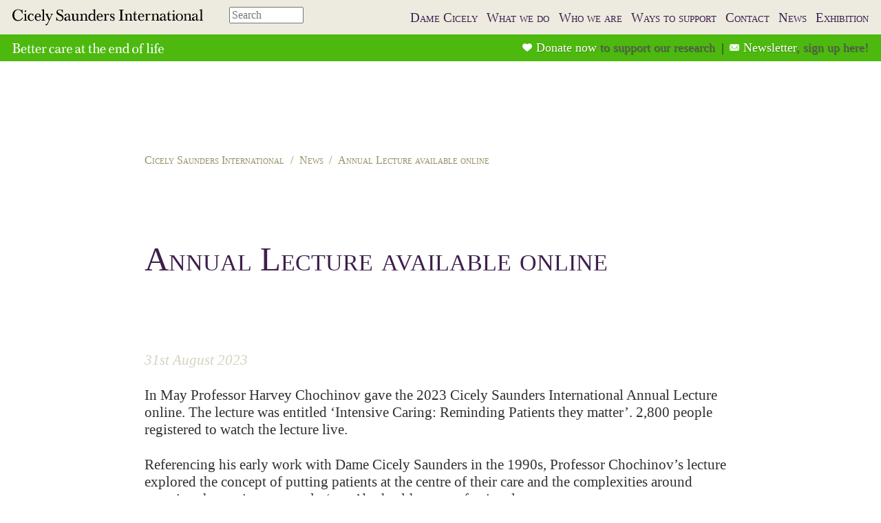

--- FILE ---
content_type: text/html; charset=UTF-8
request_url: https://cicelysaundersinternational.org/annual-lecture-available-online/
body_size: 5751
content:
<!doctype html>

<!--[if lt IE 7]><html lang="en-GB"  prefix="og: http://ogp.me/ns#"class="no-js lt-ie9 lt-ie8 lt-ie7" xmlns="http://www.w3.org/1999/xhtml" xmlns:fb="http://ogp.me/ns/fb#"><![endif]-->
<!--[if (IE 7)&!(IEMobile)]><html lang="en-GB" prefix="og: http://ogp.me/ns#" class="no-js lt-ie9 lt-ie8" xmlns="http://www.w3.org/1999/xhtml" xmlns:fb="http://ogp.me/ns/fb#"><![endif]-->
<!--[if (IE 8)&!(IEMobile)]><html lang="en-GB" prefix="og: http://ogp.me/ns#" class="no-js lt-ie9" xmlns="http://www.w3.org/1999/xhtml" xmlns:fb="http://ogp.me/ns/fb#"><![endif]-->
<!--[if gt IE 8]><!--> <html lang="en-GB" prefix="og: http://ogp.me/ns#" class="no-js" xmlns="http://www.w3.org/1999/xhtml" xmlns:fb="http://ogp.me/ns/fb#"><!--<![endif]-->

<head>
	<meta charset="utf-8">

	<meta http-equiv="X-UA-Compatible" content="IE=edge,chrome=1">

	<title>Annual Lecture available online - Cicely Saunders International</title>

	<meta name="HandheldFriendly" content="True">
	<meta name="MobileOptimized" content="320">
	<meta name="viewport" content="width=device-width, initial-scale=1.0"/>

	<link rel="apple-touch-icon" href="https://csiweb.pos-pal.co.uk/csi-content/themes/cicelysaunders/library/images/apple-icon-touch.png">
	<link rel="icon" href="https://csiweb.pos-pal.co.uk/csi-content/themes/cicelysaunders/favicon.png">
	
	<!--[if IE]>
		<link rel="shortcut icon" href="https://csiweb.pos-pal.co.uk/csi-content/themes/cicelysaunders/favicon.ico">
	<![endif]-->

	<meta name="msapplication-TileColor" content="#f01d4f">
	<meta name="msapplication-TileImage" content="https://csiweb.pos-pal.co.uk/csi-content/themes/cicelysaunders/library/images/win8-tile-icon.png">

	<link rel="pingback" href="https://cicelysaundersinternational.org/xmlrpc.php">

	<meta name='robots' content='index, follow, max-image-preview:large, max-snippet:-1, max-video-preview:-1' />

	<!-- This site is optimized with the Yoast SEO plugin v17.8 - https://yoast.com/wordpress/plugins/seo/ -->
	<link rel="canonical" href="https://cicelysaundersinternational.org/annual-lecture-available-online/" />
	<meta property="og:locale" content="en_GB" />
	<meta property="og:type" content="article" />
	<meta property="og:title" content="Annual Lecture available online - Cicely Saunders International" />
	<meta property="og:description" content="In May Professor Harvey Chochinov gave the 2023 Cicely Saunders... Read more &raquo;" />
	<meta property="og:url" content="https://cicelysaundersinternational.org/annual-lecture-available-online/" />
	<meta property="og:site_name" content="Cicely Saunders International" />
	<meta property="article:published_time" content="2023-08-31T17:49:14+00:00" />
	<meta property="article:modified_time" content="2023-09-04T09:55:22+00:00" />
	<meta name="twitter:label1" content="Written by" />
	<meta name="twitter:data1" content="ADMIN" />
	<meta name="twitter:label2" content="Estimated reading time" />
	<meta name="twitter:data2" content="2 minutes" />
	<script type="application/ld+json" class="yoast-schema-graph">{"@context":"https://schema.org","@graph":[{"@type":"WebSite","@id":"https://cicelysaundersinternational.org/#website","url":"https://cicelysaundersinternational.org/","name":"Cicely Saunders International","description":"","potentialAction":[{"@type":"SearchAction","target":{"@type":"EntryPoint","urlTemplate":"https://cicelysaundersinternational.org/?s={search_term_string}"},"query-input":"required name=search_term_string"}],"inLanguage":"en-GB"},{"@type":"WebPage","@id":"https://cicelysaundersinternational.org/annual-lecture-available-online/#webpage","url":"https://cicelysaundersinternational.org/annual-lecture-available-online/","name":"Annual Lecture available online - Cicely Saunders International","isPartOf":{"@id":"https://cicelysaundersinternational.org/#website"},"datePublished":"2023-08-31T17:49:14+00:00","dateModified":"2023-09-04T09:55:22+00:00","author":{"@id":"https://cicelysaundersinternational.org/#/schema/person/75c374bbefc7a6de437bc877f9d3729b"},"breadcrumb":{"@id":"https://cicelysaundersinternational.org/annual-lecture-available-online/#breadcrumb"},"inLanguage":"en-GB","potentialAction":[{"@type":"ReadAction","target":["https://cicelysaundersinternational.org/annual-lecture-available-online/"]}]},{"@type":"BreadcrumbList","@id":"https://cicelysaundersinternational.org/annual-lecture-available-online/#breadcrumb","itemListElement":[{"@type":"ListItem","position":1,"name":"Home","item":"https://cicelysaundersinternational.org/"},{"@type":"ListItem","position":2,"name":"News","item":"https://cicelysaundersinternational.org/news/"},{"@type":"ListItem","position":3,"name":"Annual Lecture available online"}]},{"@type":"Person","@id":"https://cicelysaundersinternational.org/#/schema/person/75c374bbefc7a6de437bc877f9d3729b","name":"ADMIN","image":{"@type":"ImageObject","@id":"https://cicelysaundersinternational.org/#personlogo","inLanguage":"en-GB","url":"https://secure.gravatar.com/avatar/dd0f17b7876cb0386d1b7e02d6b55ec7?s=96&d=mm&r=g","contentUrl":"https://secure.gravatar.com/avatar/dd0f17b7876cb0386d1b7e02d6b55ec7?s=96&d=mm&r=g","caption":"ADMIN"},"url":"https://cicelysaundersinternational.org/author/admin/"}]}</script>
	<!-- / Yoast SEO plugin. -->


<link rel='dns-prefetch' href='//csiweb.pos-pal.co.uk' />
<link rel='dns-prefetch' href='//maps.googleapis.com' />
<link rel='dns-prefetch' href='//s.w.org' />
		<script type="text/javascript">
			window._wpemojiSettings = {"baseUrl":"https:\/\/s.w.org\/images\/core\/emoji\/13.1.0\/72x72\/","ext":".png","svgUrl":"https:\/\/s.w.org\/images\/core\/emoji\/13.1.0\/svg\/","svgExt":".svg","source":{"concatemoji":"https:\/\/cicelysaundersinternational.org\/wp-includes\/js\/wp-emoji-release.min.js"}};
			!function(e,a,t){var n,r,o,i=a.createElement("canvas"),p=i.getContext&&i.getContext("2d");function s(e,t){var a=String.fromCharCode;p.clearRect(0,0,i.width,i.height),p.fillText(a.apply(this,e),0,0);e=i.toDataURL();return p.clearRect(0,0,i.width,i.height),p.fillText(a.apply(this,t),0,0),e===i.toDataURL()}function c(e){var t=a.createElement("script");t.src=e,t.defer=t.type="text/javascript",a.getElementsByTagName("head")[0].appendChild(t)}for(o=Array("flag","emoji"),t.supports={everything:!0,everythingExceptFlag:!0},r=0;r<o.length;r++)t.supports[o[r]]=function(e){if(!p||!p.fillText)return!1;switch(p.textBaseline="top",p.font="600 32px Arial",e){case"flag":return s([127987,65039,8205,9895,65039],[127987,65039,8203,9895,65039])?!1:!s([55356,56826,55356,56819],[55356,56826,8203,55356,56819])&&!s([55356,57332,56128,56423,56128,56418,56128,56421,56128,56430,56128,56423,56128,56447],[55356,57332,8203,56128,56423,8203,56128,56418,8203,56128,56421,8203,56128,56430,8203,56128,56423,8203,56128,56447]);case"emoji":return!s([10084,65039,8205,55357,56613],[10084,65039,8203,55357,56613])}return!1}(o[r]),t.supports.everything=t.supports.everything&&t.supports[o[r]],"flag"!==o[r]&&(t.supports.everythingExceptFlag=t.supports.everythingExceptFlag&&t.supports[o[r]]);t.supports.everythingExceptFlag=t.supports.everythingExceptFlag&&!t.supports.flag,t.DOMReady=!1,t.readyCallback=function(){t.DOMReady=!0},t.supports.everything||(n=function(){t.readyCallback()},a.addEventListener?(a.addEventListener("DOMContentLoaded",n,!1),e.addEventListener("load",n,!1)):(e.attachEvent("onload",n),a.attachEvent("onreadystatechange",function(){"complete"===a.readyState&&t.readyCallback()})),(n=t.source||{}).concatemoji?c(n.concatemoji):n.wpemoji&&n.twemoji&&(c(n.twemoji),c(n.wpemoji)))}(window,document,window._wpemojiSettings);
		</script>
		<style type="text/css">
img.wp-smiley,
img.emoji {
	display: inline !important;
	border: none !important;
	box-shadow: none !important;
	height: 1em !important;
	width: 1em !important;
	margin: 0 .07em !important;
	vertical-align: -0.1em !important;
	background: none !important;
	padding: 0 !important;
}
</style>
	<link rel='stylesheet' id='wp-block-library-css'  href='https://cicelysaundersinternational.org/wp-includes/css/dist/block-library/style.min.css' type='text/css' media='all' />
<link rel='stylesheet' id='cicely-saunders-stylesheet-css'  href='https://csiweb.pos-pal.co.uk/csi-content/themes/cicelysaunders/library/css/style.css' type='text/css' media='all' />
<!--[if lt IE 9]>
<link rel='stylesheet' id='cicely-saunders-ie-only-css'  href='https://csiweb.pos-pal.co.uk/csi-content/themes/cicelysaunders/library/css/ie.css' type='text/css' media='all' />
<![endif]-->
<script type='text/javascript' src='https://csiweb.pos-pal.co.uk/csi-content/themes/cicelysaunders/library/js/libs/modernizr.custom.min.js' id='cicely-saunders-modernizr-js'></script>
<script type='text/javascript' src='https://cicelysaundersinternational.org/wp-includes/js/jquery/jquery.min.js' id='jquery-core-js'></script>
<script type='text/javascript' src='https://cicelysaundersinternational.org/wp-includes/js/jquery/jquery-migrate.min.js' id='jquery-migrate-js'></script>
<script type='text/javascript' src='https://maps.googleapis.com/maps/api/js?key=AIzaSyBPy3QpRscekSHWgNohLqPkyW1JIXTuIc8&#038;sensor=false' id='google-map-js'></script>
<link rel="https://api.w.org/" href="https://cicelysaundersinternational.org/wp-json/" /><link rel="alternate" type="application/json" href="https://cicelysaundersinternational.org/wp-json/wp/v2/posts/2359" /><link rel='shortlink' href='https://cicelysaundersinternational.org/?p=2359' />
<link rel="alternate" type="application/json+oembed" href="https://cicelysaundersinternational.org/wp-json/oembed/1.0/embed?url=https%3A%2F%2Fcicelysaundersinternational.org%2Fannual-lecture-available-online%2F" />
<link rel="alternate" type="text/xml+oembed" href="https://cicelysaundersinternational.org/wp-json/oembed/1.0/embed?url=https%3A%2F%2Fcicelysaundersinternational.org%2Fannual-lecture-available-online%2F&#038;format=xml" />

<STYLE type="text/css">
.searchp { font-size: 75%; }
@media only screen and (min-width:500px)
{
.searchp { left: 60%; margin-top: 10px; margin-left: -20px; position: absolute; z-index: 20;}
}
@media only screen and (min-width:1150px)
{
.searchp { left: 26%; margin-top: 10px; margin-left: 0px; position: absolute; z-index: 20;}
}
</STYLE>
</head>

<body class="post-template-default single single-post postid-2359 single-format-standard  no-header desktop chrome annual-lecture-available-online">

	<div class="searchp">
	<form class="searchform" id="searchform" role="search" action="https://cicelysaundersinternational.org/" method="get"><input name="s" title="Search" class="form-control" id="s" type="search" placeholder="Search" value="" size="10" ></form>
	</div>

	<div id="container">

		<header class="header">
			
			<div class="logo">
				<a href="/"></a>
			</div>

			<div class="top-half">

				<div class="clearfix">

					<nav role="navigation" class="mobile-nav">

						<span class="menu-icon">&#9776; Menu</span>

						<div class="menu-main-menu-container"><ul id="menu-main-menu" class="menu"><li id="menu-item-17" class="menu-item menu-item-type-post_type menu-item-object-page menu-item-17"><a href="https://cicelysaundersinternational.org/dame-cicely-saunders/">Dame Cicely</a></li>
<li id="menu-item-18" class="menu-item menu-item-type-post_type menu-item-object-page menu-item-18"><a href="https://cicelysaundersinternational.org/what-we-do/">What we do</a></li>
<li id="menu-item-19" class="menu-item menu-item-type-post_type menu-item-object-page menu-item-19"><a href="https://cicelysaundersinternational.org/who-we-are/">Who we are</a></li>
<li id="menu-item-20" class="menu-item menu-item-type-post_type menu-item-object-page menu-item-20"><a href="https://cicelysaundersinternational.org/ways-to-support/">Ways to support</a></li>
<li id="menu-item-16" class="menu-item menu-item-type-post_type menu-item-object-page menu-item-16"><a href="https://cicelysaundersinternational.org/contact/">Contact</a></li>
<li id="menu-item-319" class="menu-item menu-item-type-post_type menu-item-object-page current_page_parent menu-item-319"><a href="https://cicelysaundersinternational.org/news/">News</a></li>
<li id="menu-item-771" class="menu-item menu-item-type-post_type menu-item-object-page menu-item-771"><a href="https://cicelysaundersinternational.org/cicely-saunders-institute/light-cicely/">Exhibition</a></li>
</ul></div>
					</nav>

					<nav role="navigation" class="desktop-nav">

						<div class="menu-main-menu-container"><ul id="menu-main-menu-1" class="menu"><li class="menu-item menu-item-type-post_type menu-item-object-page menu-item-17"><a href="https://cicelysaundersinternational.org/dame-cicely-saunders/">Dame Cicely</a></li>
<li class="menu-item menu-item-type-post_type menu-item-object-page menu-item-18"><a href="https://cicelysaundersinternational.org/what-we-do/">What we do</a></li>
<li class="menu-item menu-item-type-post_type menu-item-object-page menu-item-19"><a href="https://cicelysaundersinternational.org/who-we-are/">Who we are</a></li>
<li class="menu-item menu-item-type-post_type menu-item-object-page menu-item-20"><a href="https://cicelysaundersinternational.org/ways-to-support/">Ways to support</a></li>
<li class="menu-item menu-item-type-post_type menu-item-object-page menu-item-16"><a href="https://cicelysaundersinternational.org/contact/">Contact</a></li>
<li class="menu-item menu-item-type-post_type menu-item-object-page current_page_parent menu-item-319"><a href="https://cicelysaundersinternational.org/news/">News</a></li>
<li class="menu-item menu-item-type-post_type menu-item-object-page menu-item-771"><a href="https://cicelysaundersinternational.org/cicely-saunders-institute/light-cicely/">Exhibition</a></li>
</ul></div>
					</nav>
				
				</div>

			</div>


			<div class="bottom-half">

				<div class="clearfix">
					<ul>
						<li><a href="/ways-to-support"><span class="donate">Donate now</span><span class="the-rest"> to support our research</span></a></li>
						<li><a href="https://cicelysaundersinternational.us8.list-manage.com/subscribe?u=c42f9e31644e3cd8743b53403&id=36b79bfcb9" target="popup"  onclick="window.open('https://cicelysaundersinternational.us8.list-manage.com/subscribe?u=c42f9e31644e3cd8743b53403&id=36b79bfcb9','popup','width=900,height=1200'); return false;"><span class="newsletter">Newsletter</span><span class="the-rest">, sign up here!</span></a></li>
					</ul>
				</div>

			</div>

		</header>

<div id="content">

	<div id="main" class="outer-content wrap" role="main">

		<div class="content outer-content clearfix">

			<ul class="breadcrumb clearfix"><li><a href="/">Cicely Saunders International</a></li><li>/</li><li><a href="/News">News</a></li><li>/</li><li>Annual Lecture available online</li></ul>
			
				<h1>Annual Lecture available online</h1>				<p class="date">31st August 2023</p>				
<p>In May Professor Harvey Chochinov gave the 2023 Cicely Saunders International Annual Lecture online.  The lecture was entitled ‘Intensive Caring: Reminding Patients they matter’.  2,800 people registered to watch the lecture live. </p>



<p>Referencing his early work with Dame Cicely Saunders in the 1990s, Professor Chochinov’s lecture explored the concept of putting patients at the centre of their care and the complexities around ensuring that patients are truly ‘seen’ by healthcare professionals.</p>



<p><em>“Hard-edged studies demonstrate that abandonment, the absence of someone who cares, is strongly connected to a patient’s desire for death and that being present is protection against suicidal ideation in young adults with cancer, for example.” </em>&nbsp;Professor Chochinov also highlighted the limitations of the ‘golden rule’ when a clinician&#8217;s own point of view/subjective assessment interferes with delivering goals of care based on the patient’s own wishes.&nbsp;</p>



<p>Dr Harvey Max Chochinov is a Distinguished Professor of Psychiatry at the University of Manitoba and a Senior Scientist at CancerCare Manitoba Research Institute. His research in palliative care has resulted in more than 300 career publications, broaching diverse topics such as depression, quality-of-life, suicide, vulnerability, spirituality, and existential distress. He has also led a large program of research on dignity within the healthcare setting, which includes the development and study of Dignity Therapy.&nbsp; </p>



<p>The lecture is available to view on the <a href="https://youtu.be/cUahhiTagSY" target="_blank" rel="noreferrer noopener">Institute’s YouTube channel</a>.   Slides and references are downloadable here. </p>



<div class="wp-block-file"><object class="wp-block-file__embed" data="https://csiweb.pos-pal.co.uk/csi-content/uploads/2023/09/Slides-and-References.pdf" type="application/pdf" style="width:100%;height:600px" aria-label="Embed of Annual Lecture 2023 Slides-and-References."></object><a href="https://csiweb.pos-pal.co.uk/csi-content/uploads/2023/09/Slides-and-References.pdf">Annual Lecture 2023 Slides-and-References</a><a href="https://csiweb.pos-pal.co.uk/csi-content/uploads/2023/09/Slides-and-References.pdf" class="wp-block-file__button" download>Download</a></div>

			

		</div>

	</div>

</div>

			<div class="tell-a-friend">
				<div id="tellfriend" class="form-tell-a-friend">
					<div class="inner">
						<a class="close" href="#close"></a>
						
						<h3>Send this page to someone you know</h3>
						
						<div class="tell-a-friend-page-title"></div>
						
						<div class="tell-a-friend-page-url"></div>
					
[gravityform id="1"]					</div>
				</div>
			</div>

			<footer class="footer" role="contentinfo">

				<div id="inner-footer" class="outer-content inner-content wrap clearfix">

					<div class="company-details eightcol first">

						<div class="address">

							<p><span class="white">&copy;2026 Cicely Saunders International</span><br />
							Cicely Saunders Institute, Kings College London, Bessemer Road, London SE5 9PJ</p>

						</div>

						<div class="disclaimer footer-menu">

							<div class="menu-footer-menu-container"><ul id="menu-footer-menu" class="menu"><li id="menu-item-89" class="menu-item menu-item-type-post_type menu-item-object-page menu-item-89"><a href="https://cicelysaundersinternational.org/disclaimer/">Disclaimer</a></li>
<li id="menu-item-862" class="menu-item menu-item-type-post_type menu-item-object-page menu-item-862"><a href="https://cicelysaundersinternational.org/privacy-statement/">Privacy Statement</a></li>
</ul></div>							<div class="company-info">
								<p>Cicely Saunders International is a company limited by guarantee<br />
								Registered Charity No. 1087195<br />
								Registered Company No. 4120060<br />
								Registered in England.</p>
							</div>

						</div>

					</div>
					
					<div class="twitter-feed fourcol last">

						<p class="account-name"><a href="http://www.twitter.com/CicelySaunders1">@CicelySaunders1</a></p>

						<p class="tweet"></p><p class="tweet-date">12:00 AM Jan 1st</p>
						<a href="http://www.twitter.com/CicelySaunders1" class="link">Follow us on Twitter »</a>

					</div>

				</div>

			</footer>

		</div>

				<script type='text/javascript' src='https://csiweb.pos-pal.co.uk/csi-content/themes/cicelysaunders/library/js/scripts.js' id='cicely-saunders-js-js'></script>
<script type='text/javascript' src='https://cicelysaundersinternational.org/wp-includes/js/wp-embed.min.js' id='wp-embed-js'></script>

<!-- Matomo -->
<script>
  var _paq = window._paq = window._paq || [];
  _paq.push(["disableCookies"]);
  _paq.push(['trackPageView']);
  _paq.push(['enableLinkTracking']);
  (function() {
    var u="//pos-pal.co.uk/matomo/";
    _paq.push(['setTrackerUrl', u+'matomo.php']);
    _paq.push(['setSiteId', '2']);
    var d=document, g=d.createElement('script'), s=d.getElementsByTagName('script')[0];
    g.async=true; g.src=u+'matomo.js'; s.parentNode.insertBefore(g,s);
  })();
</script>
<noscript><p><img src="//pos-pal.co.uk/matomo/matomo.php?idsite=2&amp;rec=1" style="border:0;" alt="" /></p></noscript>
<!-- End Matomo Code -->

	</body>

</html>


--- FILE ---
content_type: text/css
request_url: https://csiweb.pos-pal.co.uk/csi-content/themes/cicelysaunders/library/css/style.css
body_size: 14821
content:
@charset "UTF-8";
/******************************************************************
Site Name:
Author:

Stylesheet: Main Stylesheet

Here's where the magic happens. Here, you'll see we are calling in
the separate media queries. The base mobile goes outside any query
and is called at the beginning, after that we call the rest
of the styles inside media queries.
******************************************************************/
/*! normalize.css v2.1.3 | MIT License | git.io/normalize */
/* ==========================================================================
   HTML5 display definitions
   ========================================================================== */
/**
 * Correct `block` display not defined in IE 8/9.
 */
article,
aside,
details,
figcaption,
figure,
footer,
header,
hgroup,
main,
nav,
section,
summary {
  display: block; }

/**
 * Correct `inline-block` display not defined in IE 8/9.
 */
audio,
canvas,
video {
  display: inline-block; }

/**
 * Prevent modern browsers from displaying `audio` without controls.
 * Remove excess height in iOS 5 devices.
 */
audio:not([controls]) {
  display: none;
  height: 0; }

/**
 * Address `[hidden]` styling not present in IE 8/9.
 * Hide the `template` element in IE, Safari, and Firefox < 22.
 */
[hidden],
template {
  display: none; }

/* ==========================================================================
   Base
   ========================================================================== */
/**
 * 1. Set default font family to sans-serif.
 * 2. Prevent iOS text size adjust after orientation change, without disabling
 *    user zoom.
 */
html {
  font-family: sans-serif;
  /* 1 */
  -ms-text-size-adjust: 100%;
  /* 2 */
  -webkit-text-size-adjust: 100%;
  /* 2 */ }

/**
 * Remove default margin.
 */
body {
  margin: 0; }

/* ==========================================================================
   Links
   ========================================================================== */
/**
 * Remove the gray background color from active links in IE 10.
 */
a {
  background: transparent; }

/**
 * Address `outline` inconsistency between Chrome and other browsers.
 */
a:focus {
  outline: thin dotted; }

/**
 * Improve readability when focused and also mouse hovered in all browsers.
 */
a:active,
a:hover {
  outline: 0; }

/* ==========================================================================
   Typography
   ========================================================================== */
/**
 * Address variable `h1` font-size and margin within `section` and `article`
 * contexts in Firefox 4+, Safari 5, and Chrome.
 */
h1 {
  font-size: 2em;
  margin: 0.67em 0; }

/**
 * Address styling not present in IE 8/9, Safari 5, and Chrome.
 */
abbr[title] {
  border-bottom: 1px dotted; }

/**
 * Address style set to `bolder` in Firefox 4+, Safari 5, and Chrome.
 */
b,
strong {
  font-weight: bold; }

/**
 * Address styling not present in Safari 5 and Chrome.
 */
dfn {
  font-style: italic; }

/**
 * Address differences between Firefox and other browsers.
 */
hr {
  -moz-box-sizing: content-box;
  box-sizing: content-box;
  height: 0; }

/**
 * Address styling not present in IE 8/9.
 */
mark {
  background: #ff0;
  color: #000; }

/**
 * Correct font family set oddly in Safari 5 and Chrome.
 */
code,
kbd,
pre,
samp {
  font-family: monospace, serif;
  font-size: 1em; }

/**
 * Improve readability of pre-formatted text in all browsers.
 */
pre {
  white-space: pre-wrap; }

/**
 * Set consistent quote types.
 */
q {
  quotes: "\201C" "\201D" "\2018" "\2019"; }

/**
 * Address inconsistent and variable font size in all browsers.
 */
small {
  font-size: 80%; }

/**
 * Prevent `sub` and `sup` affecting `line-height` in all browsers.
 */
sub,
sup {
  font-size: 75%;
  line-height: 0;
  position: relative;
  vertical-align: baseline; }

sup {
  top: -0.5em; }

sub {
  bottom: -0.25em; }

/* ==========================================================================
   Embedded content
   ========================================================================== */
/**
 * Remove border when inside `a` element in IE 8/9.
 */
img {
  border: 0; }

/**
 * Correct overflow displayed oddly in IE 9.
 */
svg:not(:root) {
  overflow: hidden; }

/* ==========================================================================
   Figures
   ========================================================================== */
/**
 * Address margin not present in IE 8/9 and Safari 5.
 */
figure {
  margin: 0; }

/* ==========================================================================
   Forms
   ========================================================================== */
/**
 * Define consistent border, margin, and padding.
 */
fieldset {
  border: 1px solid #c0c0c0;
  margin: 0 2px;
  padding: 0.35em 0.625em 0.75em; }

/**
 * 1. Correct `color` not being inherited in IE 8/9.
 * 2. Remove padding so people aren't caught out if they zero out fieldsets.
 */
legend {
  border: 0;
  /* 1 */
  padding: 0;
  /* 2 */ }

/**
 * 1. Correct font family not being inherited in all browsers.
 * 2. Correct font size not being inherited in all browsers.
 * 3. Address margins set differently in Firefox 4+, Safari 5, and Chrome.
 */
button,
input,
select,
textarea {
  font-family: inherit;
  /* 1 */
  font-size: 100%;
  /* 2 */
  margin: 0;
  /* 3 */ }

/**
 * Address Firefox 4+ setting `line-height` on `input` using `!important` in
 * the UA stylesheet.
 */
button,
input {
  line-height: normal; }

/**
 * Address inconsistent `text-transform` inheritance for `button` and `select`.
 * All other form control elements do not inherit `text-transform` values.
 * Correct `button` style inheritance in Chrome, Safari 5+, and IE 8+.
 * Correct `select` style inheritance in Firefox 4+ and Opera.
 */
button,
select {
  text-transform: none; }

/**
 * 1. Avoid the WebKit bug in Android 4.0.* where (2) destroys native `audio`
 *    and `video` controls.
 * 2. Correct inability to style clickable `input` types in iOS.
 * 3. Improve usability and consistency of cursor style between image-type
 *    `input` and others.
 */
button,
html input[type="button"],
input[type="reset"],
input[type="submit"] {
  -webkit-appearance: button;
  /* 2 */
  cursor: pointer;
  /* 3 */ }

/**
 * Re-set default cursor for disabled elements.
 */
button[disabled],
html input[disabled] {
  cursor: default; }

/**
 * 1. Address box sizing set to `content-box` in IE 8/9/10.
 * 2. Remove excess padding in IE 8/9/10.
 */
input[type="checkbox"],
input[type="radio"] {
  box-sizing: border-box;
  /* 1 */
  padding: 0;
  /* 2 */ }

/**
 * 1. Address `appearance` set to `searchfield` in Safari 5 and Chrome.
 * 2. Address `box-sizing` set to `border-box` in Safari 5 and Chrome
 *    (include `-moz` to future-proof).
 */
input[type="search"] {
  -webkit-appearance: textfield;
  /* 1 */
  -moz-box-sizing: content-box;
  -webkit-box-sizing: content-box;
  /* 2 */
  box-sizing: content-box; }

/**
 * Remove inner padding and search cancel button in Safari 5 and Chrome
 * on OS X.
 */
input[type="search"]::-webkit-search-cancel-button,
input[type="search"]::-webkit-search-decoration {
  -webkit-appearance: none; }

/**
 * Remove inner padding and border in Firefox 4+.
 */
button::-moz-focus-inner,
input::-moz-focus-inner {
  border: 0;
  padding: 0; }

/**
 * 1. Remove default vertical scrollbar in IE 8/9.
 * 2. Improve readability and alignment in all browsers.
 */
textarea {
  overflow: auto;
  /* 1 */
  vertical-align: top;
  /* 2 */ }

/* ==========================================================================
   Tables
   ========================================================================== */
/**
 * Remove most spacing between table cells.
 */
table {
  border-collapse: collapse;
  border-spacing: 0; }

/******************************************************************
CUSTOMIZED RESET VALUES
I added these extra styles as a more personalized reset. Feel free
to remove them if you like or add your own. If you want to update
the normalize styles, make sure to edit from this point up.
******************************************************************/
p {
  -webkit-hyphens: auto;
  -epub-hyphens: auto;
  -moz-hyphens: auto;
  hyphens: auto; }

b, strong, .strong {
  font-weight: bold; }

dfn, em, .em {
  font-style: italic; }

small, .small {
  font-size: 75%; }

ul, ol {
  margin: 0;
  padding: 0;
  list-style-type: none; }

dd {
  margin: 0; }

.sidebar ul,
.sidebar ol,
.commentlist {
  list-style: none; }

/*********************
CLEARFIXIN'
*********************/
.clearfix {
  zoom: 1; }
  .clearfix:before, .clearfix:after {
    content: "";
    display: table; }
  .clearfix:after {
    clear: both; }

/*********************
TOOLS
*********************/
* {
  -webkit-box-sizing: border-box;
  -moz-box-sizing: border-box;
  box-sizing: border-box; }

.image-replacement {
  text-indent: 100%;
  white-space: nowrap;
  overflow: hidden; }

/*********************
COLOURS
*********************/
.purple-overlay:before {
  content: '';
  display: block;
  position: absolute;
  top: 0;
  right: 0;
  bottom: 0;
  left: 0;
  background-color: rgba(120, 60, 151, 0.3); }

.gradient-overlay:before {
  content: '';
  position: absolute;
  z-index: 1;
  top: 0;
  left: 0;
  bottom: 0;
  right: 0;
  background: -moz-linear-gradient(top, transparent 0%, rgba(0, 0, 0, 0.4) 100%);
  /* FF3.6+ */
  background: -webkit-gradient(linear, left top, left bottom, color-stop(0%, transparent), color-stop(100%, rgba(0, 0, 0, 0.4)));
  /* Chrome,Safari4+ */
  background: -webkit-linear-gradient(top, transparent 0%, rgba(0, 0, 0, 0.4) 100%);
  /* Chrome10+,Safari5.1+ */
  background: -o-linear-gradient(top, transparent 0%, rgba(0, 0, 0, 0.4) 100%);
  /* Opera 11.10+ */
  background: -ms-linear-gradient(top, transparent 0%, rgba(0, 0, 0, 0.4) 100%);
  /* IE10+ */
  background: linear-gradient(to bottom, transparent 0%, rgba(0, 0, 0, 0.4) 100%);
  /* W3C */
  filter: progid:DXImageTransform.Microsoft.gradient( startColorstr='#00000000', endColorstr='#a6000000',GradientType=0 );
  /* IE6-9 */ }

@media only screen and (min-width: 768px) {
  .gradient-overlay:before {
    background: -moz-linear-gradient(top, transparent 0%, rgba(0, 0, 0, 0.2) 100%);
    /* FF3.6+ */
    background: -webkit-gradient(linear, left top, left bottom, color-stop(0%, transparent), color-stop(100%, rgba(0, 0, 0, 0.2)));
    /* Chrome,Safari4+ */
    background: -webkit-linear-gradient(top, transparent 0%, rgba(0, 0, 0, 0.2) 100%);
    /* Chrome10+,Safari5.1+ */
    background: -o-linear-gradient(top, transparent 0%, rgba(0, 0, 0, 0.2) 100%);
    /* Opera 11.10+ */
    background: -ms-linear-gradient(top, transparent 0%, rgba(0, 0, 0, 0.2) 100%);
    /* IE10+ */
    background: linear-gradient(to bottom, transparent 0%, rgba(0, 0, 0, 0.2) 100%);
    /* W3C */
    filter: progid:DXImageTransform.Microsoft.gradient( startColorstr='#00000000', endColorstr='#a6000000',GradientType=0 );
    /* IE6-9 */ } }
/*********************
TYPOGRAPHY
*********************/
.text-left {
  text-align: left; }

.text-center {
  text-align: center; }

.text-right {
  text-align: right; }

/*********************
TRANSITION
*********************/
/*********************
BUTTONS
*********************/
.button, .button:visited {
  position: relative;
  display: inline-block;
  color: #783c97;
  background: none;
  padding: 12px 34px;
  font-family: Helvetica, Arial, sans-serif;
  font-size: 1rem;
  text-transform: uppercase;
  text-decoration: none;
  cursor: pointer;
  border: 2px solid #783c97;
  -webkit-border-radius: 3px;
  -moz-border-radius: 3px;
  -ms-border-radius: 3px;
  -o-border-radius: 3px;
  border-radius: 3px; }
  .button:hover, .button:visited:hover {
    color: #783c97; }
    .button:hover:before, .button:visited:hover:before {
      min-width: 100%; }
  .button:before, .button:visited:before {
    content: '';
    position: absolute;
    overflow: hidden;
    white-space: nowrap;
    min-width: 0;
    height: 100%;
    top: 0;
    left: 0;
    color: #fff;
    background-color: rgba(182, 160, 193, 0.5);
    -webkit-transition: min-width 0.5s;
    -moz-transition: min-width 0.5s;
    transition: min-width 0.5s;
    z-index: 1; }
  .button span, .button:visited span {
    position: relative;
    z-index: 2; }
  .button.white, .button:visited.white {
    border-color: #fff;
    color: #fff; }

.everyclick {
  display: block;
  background-image: url(../images/everyclick_logo.png);
  width: 115px;
  height: 84px;
  margin: auto; }

/*****************************************/
/* ANIMATIONS */
/*****************************************/
.fallOut {
  -webkit-transform-origin: center bottom;
  -webkit-animation: fallOut 0.7s forwards ease-in-out; }

.fallIn {
  -webkit-transform-origin: center bottom;
  -webkit-animation: fallIn 0.7s forwards ease-in-out;
  -webkit-animation-delay: 0.6s; }

@-webkit-keyframes fallOut {
  0% {
    -webkit-transform: scale(1);
    opacity: 1; }
  50% {
    -webkit-transform: scale(0.7); }
  100% {
    opacity: 0;
    -webkit-transform: scale(0.5);
    -webkit-transform: translateX(-100%); } }
@-webkit-keyframes fallIn {
  0% {
    opacity: 0;
    -webkit-transform: scale(0.5); }
  100% {
    -webkit-transform: scale(1);
    opacity: 1; } }
.slideInLeft {
  -webkit-animation: slideInLeft 0.7s forwards ease-in-out;
  z-index: 2; }

.slideOutLeft {
  -webkit-animation: slideOutLeft 0.7s forwards ease-in-out;
  z-index: 1; }

.slideInRight {
  -webkit-animation: slideInRight 0.7s forwards ease-in-out;
  z-index: 2; }

.slideOutRight {
  -webkit-animation: slideOutRight 0.7s forwards ease-in-out;
  z-index: 1; }

@-webkit-keyframes slideInLeft {
  0% {
    opacity: 0;
    -webkit-transform: translateX(-100%); }
  100% {
    opacity: 1;
    -webkit-transform: translateX(0); } }
@-webkit-keyframes slideOutLeft {
  0% {
    opacity: 1; }
  100% {
    opacity: 0;
    -webkit-transform: translateX(-100%); } }
@-webkit-keyframes slideInRight {
  0% {
    opacity: 0;
    -webkit-transform: translateX(100%); }
  100% {
    opacity: 1;
    -webkit-transform: translateX(0); } }
@-webkit-keyframes slideOutRight {
  0% {
    opacity: 1; }
  100% {
    opacity: 0;
    -webkit-transform: translateX(100%); } }
/*
BASE (MOBILE) SIZE
This are the mobile styles. It's what people see on their phones. If
you set a great foundation, you won't need to add too many styles in
the other stylesheets. Remember, keep it light: Speed is Important.
*/
/*********************
	GENERAL
	PAGE 
	STYLES
*********************/
html, body {
  height: 100%;
  min-height: 100%;
  font-size: 110%;
  background-color: #fff;
  color: #31302e;
  font-family: Times New Roman, Times, serif;
  font-style: normal; }

.admin-bar .header {
  top: 32px; }

#container {
  font-size: 100%;
  min-height: 100%;
  position: relative;
  overflow: hidden;
  width: 100%; }

.content p:last-child {
  margin-bottom: 0; }

/*********************
LAYOUT & GRID STYLES
*********************/
#main.outer-content {
  padding-bottom: 0.75em;
  padding-bottom: 1.5rem; }

.no-header #content {
  margin-top: 0 !important;
  padding-top: 0px; }

.wrap {
  width: 92%;
  margin: 0 auto; }

.outer-content {
  padding-top: 0.75em;
  padding-top: 1.5rem; }

.inner-content {
  padding-bottom: 0.75em;
  padding-bottom: 1.5rem; }

.page-header {
  padding-bottom: 0; }

.three-col-container {
  display: block;
  clear: both; }
  .three-col-container .col {
    margin-bottom: 0.5em;
    margin-bottom: 1rem; }

.white {
  color: #fff; }

/*********************
LINK STYLES
*********************/
a, a:visited {
  color: #783c97;
  text-decoration: none; }
  a:hover, a:focus, a:visited:hover, a:visited:focus {
    color: #3e1f4d; }
  a:link, a:visited:link {
    -webkit-tap-highlight-color: rgba(0, 0, 0, 0.3); }

/******************************************************************
H1, H2, H3, H4, H5 STYLES
******************************************************************/
h1, .h1, h2, .h2, h3, .h3, h4, .h4, h5, .h5, p {
  font-family: Times New Roman, Times, serif;
  font-weight: 400;
  margin: 0;
  margin-bottom: 0.75em;
  margin-bottom: 1.5rem; }
  h1 a, .h1 a, h2 a, .h2 a, h3 a, .h3 a, h4 a, .h4 a, h5 a, .h5 a, p a {
    text-decoration: none; }

h1, .h1 {
  color: #3e1f4d;
  font-size: 2.8em;
  font-size: 2.8rem;
  font-variant: small-caps; }

h2, .h2 {
  color: #666;
  margin-bottom: 1.0em;
  margin-bottom: 2.0rem;
  line-height: 2.2em;
  line-height: 2.2rem; }

h3, .h3 {
  color: #666;
  font-size: 1.125em;
  font-size: 1.125rem;
  margin-bottom: 0.5em;
  margin-bottom: 1.0rem; }

h4, .h4 {
  color: #b5b4ae;
  text-transform: uppercase; }

p {
  display: block; }

/*********************
GENERIC CLASSES
*********************/
.tel-email ul {
  margin-bottom: 0.5em;
  margin-bottom: 1.0rem; }

.response {
  position: absolute;
  font-size: 0.8em;
  background: #fff;
  background: rgba(255, 255, 255, 0.9);
  padding: 8px;
  -webkit-border-radius: 3px;
  -moz-border-radius: 3px;
  -ms-border-radius: 3px;
  -o-border-radius: 3px;
  border-radius: 3px;
  margin-top: 5px;
  color: #202323;
  -webkit-box-shadow: 0 0 5px 0 rgba(138, 136, 128, 0.15);
  -moz-box-shadow: 0 0 5px 0 rgba(138, 136, 128, 0.15);
  box-shadow: 0 0 5px 0 rgba(138, 136, 128, 0.15); }

#mce-success-response {
  background: #8ddf9a;
  background: rgba(141, 223, 154, 0.9);
  color: #fff; }

#mce-error-response {
  background: #e47a72;
  background: rgba(228, 122, 114, 0.9);
  color: #fff; }

#mc_embed_signup input.mce_inline_error {
  border-color: #e47a72 !important; }

div.mce_inline_error {
  position: absolute;
  background: #e47a72 !important;
  background: rgba(228, 122, 114, 0.8) !important;
  padding: 8px;
  font-size: 0.8em;
  -webkit-border-radius: 3px;
  -moz-border-radius: 3px;
  -ms-border-radius: 3px;
  -o-border-radius: 3px;
  border-radius: 3px;
  margin-top: 5px !important;
  width: 100%; }

#mc_embed_signup_header input[type=submit] {
  display: none; }

/*********************
HEADER STYLES
*********************/
.logo {
  background-color: #edebdf;
  height: 50px;
  background-image: url(../images/logo.png);
  background-image: url(../images/csi-text-logo.svg);
  background-repeat: no-repeat;
  background-position: 50% 50%;
  background-size: 277px 58px; }
  .logo a {
    display: block;
    width: 100%;
    height: 100%; }

.header {
  width: 100%;
  z-index: 1;
  text-align: center; }
  .header .top-half {
    /*********************
    NAVIGATION STYLES
    *********************/ }
    .header .top-half .clearfix {
      background-color: #edebdf; }
    .header .top-half .desktop-nav {
      display: none; }
    .header .top-half .mobile-nav .menu-icon {
      position: relative;
      z-index: 3;
      display: inline-block;
      margin: 0.25em 0 0.5em 0;
      margin: 0.5rem 0 1.0rem 0;
      padding: 5px 20px;
      cursor: pointer;
      font-size: 1.0em;
      font-size: 1.0rem;
      text-transform: uppercase;
      -webkit-border-radius: 3px;
      -moz-border-radius: 3px;
      -ms-border-radius: 3px;
      -o-border-radius: 3px;
      border-radius: 3px;
      -webkit-box-shadow: 0 0 5px 0 rgba(138, 136, 128, 0.15);
      -moz-box-shadow: 0 0 5px 0 rgba(138, 136, 128, 0.15);
      box-shadow: 0 0 5px 0 rgba(138, 136, 128, 0.15);
      -webkit-transition: box-shadow 150ms linear;
      -moz-transition: box-shadow 150ms linear;
      -o-transition: box-shadow 150ms linear;
      -ms-transition: box-shadow 150ms linear;
      transition: box-shadow 150ms linear; }
      .header .top-half .mobile-nav .menu-icon.active {
        -webkit-box-shadow: 0 0 10px 0 rgba(138, 136, 128, 0.15);
        -moz-box-shadow: 0 0 10px 0 rgba(138, 136, 128, 0.15);
        box-shadow: 0 0 10px 0 rgba(138, 136, 128, 0.15); }
    .header .top-half .mobile-nav .menu {
      display: none;
      padding: 0.25em 0;
      padding: 0.5rem 0;
      background-color: #fff;
      -webkit-box-shadow: inset 0 1px 1px 0 rgba(138, 136, 128, 0.5);
      -moz-box-shadow: inset 0 1px 1px 0 rgba(138, 136, 128, 0.5);
      box-shadow: inset 0 1px 1px 0 rgba(138, 136, 128, 0.5); }
      .header .top-half .mobile-nav .menu li a {
        text-transform: uppercase;
        font-size: 1.0em;
        font-size: 1.0rem;
        text-shadow: 0 1px #fff;
        color: #31302e; }
  .header .bottom-half {
    background-color: #4db90f;
    //background-color: rgba(77, 185, 15, 0.63);
    padding-top: 1%; }
    .header .bottom-half ul {
      display: inline-block;
      position: relative;
      z-index: 3; }
      .header .bottom-half ul li {
        float: left;
        text-shadow: 1px 1px rgba(0, 0, 0, 0.26); }
        .header .bottom-half ul li a {
          color: #5a5060; }
        .header .bottom-half ul li:first-child {
          margin-right: 0.25em;
          margin-right: 0.5rem; }
          .header .bottom-half ul li:first-child:after {
            content: '|';
            margin-left: 0.25em;
            margin-left: 0.5rem; }
        .header .bottom-half ul li .donate, .header .bottom-half ul li .newsletter {
          color: #ffffff;
          padding-left: 20px;
          background-repeat: no-repeat;
          background-position-y: 50%; }
        .header .bottom-half ul li .donate {
          background-image: url(../images/heart-icon.png);
          background-image: url(../images/icon-heart.svg);
          background-size: 14px 14px; }
        .header .bottom-half ul li .newsletter {
          background-image: url(../images/email-icon.png);
          background-image: url(../images/icon-email.svg);
          background-size: 14px 14px; }
        .header .bottom-half ul li .the-rest {
          display: none; }
        .header .bottom-half ul li input {
          outline: none;
          width: 180px;
          color: #fff;
          background: none;
          border: none;
          font-style: italic; }
          .header .bottom-half ul li input::-webkit-input-placeholder {
            color: #b6a0c1; }
          .header .bottom-half ul li input:-moz-placeholder {
            color: #b6a0c1; }
          .header .bottom-half ul li input::-moz-placeholder {
            color: #b6a0c1; }
          .header .bottom-half ul li input:-ms-input-placeholder {
            color: #b6a0c1; }

/*********************
PAGE HEADER STYLES
*********************/
.page-banner {
  position: relative;
  height: 60%;
  width: 100%;
  background-size: cover;
  background-position: 50% 50%; }
  .page-banner .title-container {
    position: absolute;
    bottom: 1.5em;
    bottom: 1.5rem;
    left: 0;
    width: 100%; }
    .page-banner .title-container h1 {
      display: inline-block;
      padding: 10px 20px;
      color: #fff;
      border: 2px solid #fff;
      margin-bottom: 0;
      -webkit-border-radius: 2px;
      -moz-border-radius: 2px;
      -ms-border-radius: 2px;
      -o-border-radius: 2px;
      border-radius: 2px;
      line-height: 3.0em;
      line-height: 3.0rem; }

@media only screen and (min-height: 200px) {
  .page-banner {
    height: 200px; } }
@media only screen and (min-height: 400px) {
  .page-banner {
    height: 400px; } }
@media only screen and (min-height: 600px) {
  .page-banner {
    height: 600px; } }
@media only screen and (min-height: 800px) {
  .page-banner {
    height: 800px; } }
/*********************
CONTENT STYLES
*********************/
#content .wp-caption {
  position: relative;
  margin: 0 auto 1em;
  margin: 0 auto 2rem; }
  #content .wp-caption img {
    display: block;
    width: 100%;
    height: auto; }
  #content .wp-caption .wp-caption-text {
    position: relative;
    font-style: italic;
    color: #ccad3d;
    margin: 0 auto;
    padding: 1em 0 0 0;
    max-width: 100%;
    font-size: 1em;
    font-size: 1rem;
    margin: 0; }
#content .content-page .page-banner {
  background-attachment: fixed; }
#content .content-page h1 + p:first-of-type:first-letter,
#content .content-page .breadcrumb + .entry-content p:first-of-type:first-letter {
  float: left;
  padding-right: 0.125em;
  padding-right: 0.25rem;
  color: #3e1f4d;
  font-size: 5.5em;
  font-size: 5.5rem;
  line-height: 4.6em;
  line-height: 4.6rem; }
#content img.alignright, #content img.alignleft, #content img.aligncenter {
  display: block;
  margin: 0 auto 0.75em auto;
  margin: 0 auto 1.5rem auto; }

.quote blockquote {
  position: relative;
  font-style: italic;
  color: #ccad3d;
  margin: 0 auto;
  padding: 0 10%;
  max-width: 100%;
  font-size: 1.2em;
  font-size: 1.2rem;
  quotes: "“" "”" "‘" "’"; }
  .quote blockquote:before, .quote blockquote:after {
    position: absolute;
    top: -0.8em;
    top: -0.8rem;
    color: #f1efe8;
    font-size: 4.0em;
    font-size: 4.0rem; }
  .quote blockquote:before {
    content: open-quote;
    left: 0%; }
  .quote blockquote:after {
    content: close-quote;
    right: 0%; }
  .quote blockquote strong {
    display: block;
    color: #d5d2c1;
    font-weight: 400;
    margin-top: 0.5em;
    margin-top: 0.5rem; }
.quote.alignright, .quote.alignleft, .quote.aligncenter {
  text-align: center; }
  .quote.alignright blockquote, .quote.alignleft blockquote, .quote.aligncenter blockquote {
    display: inline-block;
    text-align: center;
    margin: 0.25em auto 1.75em 0;
    margin: 0.5rem auto 2.5rem 0; }

.entry-content ul li, .entry-content ol li {
  position: relative;
  margin-left: 30px;
  padding-left: 10px; }
.entry-content ul li {
  /* 				list-style: disc; */ }
  .entry-content ul li:before {
    content: '▶';
    color: #d5d2c1;
    font-size: 0.6em;
    font-size: 0.6rem;
    position: absolute;
    top: 0.5em;
    top: 0.5rem;
    left: -20px; }
.entry-content ol li {
  list-style: decimal; }

.avatar {
  width: 130px;
  height: 130px;
  -webkit-border-radius: 50%;
  -moz-border-radius: 50%;
  -ms-border-radius: 50%;
  -o-border-radius: 50%;
  border-radius: 50%;
  background-size: cover;
  background-position: 50% 50%;
  margin: 0 auto;
  margin-bottom: 1.0em;
  margin-bottom: 1.0rem; }

.coloured-box {
  width: 100%;
  text-align: center;
  color: #fff;
  border-radius: 2px;
  padding: 0.5rem;
  padding: 1.0rem;
  margin-bottom: 0.5em;
  margin-bottom: 1.0rem; }
  .coloured-box h3 {
    color: #fff;
    font-size: 1.875em;
    font-size: 1.875rem;
    font-variant: small-caps; }
  .coloured-box h3, .coloured-box p {
    text-align: left;
    margin-bottom: 0.5em;
    margin-bottom: 1.0rem; }
  .coloured-box .button, .coloured-box .button:visited {
    border-color: #fff;
    color: #fff; }

.breadcrumb {
  margin-bottom: 0.75em;
  margin-bottom: 1.5rem; }
  .breadcrumb li {
    /* 		color: $beige; */
    color: #979066;
    font-variant: small-caps;
    float: left;
    padding-right: 0.25em;
    padding-right: 0.5rem;
    font-size: 0.9em;
    font-size: 0.9rem; }
    .breadcrumb li a, .breadcrumb li a:visited {
      /* 			color: $beige; */
      color: #979066;
      font-variant: small-caps;
      -webkit-transition: color 150ms linear;
      -moz-transition: color 150ms linear;
      -o-transition: color 150ms linear;
      -ms-transition: color 150ms linear;
      transition: color 150ms linear; }
      .breadcrumb li a:hover, .breadcrumb li a:visited:hover {
        color: #8a8880; }

.purple {
  background-color: #b6a0c1; }
  .purple p {
    color: #e7d4f1; }
  .purple a.button:before {
    background-color: rgba(120, 60, 151, 0.2); }

.gold {
  background-color: #ccad3d; }
  .gold p {
    color: #efe9d3; }
  .gold a.button:before {
    background-color: rgba(129, 108, 34, 0.5); }

.blue {
  background-color: #31aae1; }
  .blue p {
    color: #d0eaf6; }
  .blue a.button:before {
    background-color: rgba(22, 110, 150, 0.5); }

/*********************
	SPECIFIC 
	PAGE 
	STYLES
*********************/
/*********************
HOME PAGE STYLES
*********************/
.home #content {
  margin-top: 0;
  padding-top: 0; }
.home .home-top {
  position: relative; }
.home .introduction {
  padding-top: 0.75em;
  padding-top: 1.5rem;
  background-color: #edebdf;
  color: #0f0813;
  position: relative;
  -webkit-box-shadow: 0 -2px 0 0 rgba(0, 0, 0, 0.12);
  box-shadow: 0 -2px 0 0 rgba(0, 0, 0, 0.12);
  /*
  		&:before {
  			content: '';
  				
  			position: absolute;
  
  			height: 50px;
  
  			top: -24px;
  			left: 0;
  			width: 100%;
  			
  			background-color: $light-gold;
  			transform: rotate(-3deg);
  			-ms-transform: rotate(-3deg); 
  			-webkit-transform: rotate(-3deg); 
  			
  			backface-visibility: hidden;
  			-ms-backface-visibility: hidden;
  			-webkit-backface-visibility: hidden;
  
  			-webkit-box-shadow: 0 -2px 0 0 rgba(0,0,0,0.12);
  			box-shadow: 0 -2px 0 0 rgba(0,0,0,0.12);
  		}
  */ }
  .home .introduction p {
    text-align: center;
    font-size: 1.125em;
    font-size: 1.125rem;
    margin: 0;
    padding: 0 4%;
    padding-bottom: 0.75em;
    padding-bottom: 1.5rem; }
  .home .introduction img {
    display: block;
    max-width: 240px;
    margin: 0 auto;
    margin-bottom: 0.75em;
    margin-bottom: 1.5rem; }
.home .dame-cicely-saunders {
  background-color: #edebdf;
  text-align: center; }
  .home .dame-cicely-saunders h2, .home .dame-cicely-saunders p {
    margin-bottom: 0.5em;
    margin-bottom: 1.0rem;
    padding: 0 4%; }
  .home .dame-cicely-saunders .profile-picture {
    background-image: url(../images/dame-cicely-saunders-profile.png); }
.home .links ul li .inner-spacer {
  padding-bottom: 0.5em;
  padding-bottom: 1.0rem; }
  .home .links ul li .inner-spacer p:last-child {
    margin-bottom: 0; }
.home .links ul li:last-child {
  margin-bottom: 0; }
.home .links ul li.contact {
  text-align: left; }
  .home .links ul li.contact input {
    color: #efe9d3; }
  .home .links ul li.contact .sign-up {
    font-size: 1.125em;
    font-size: 1.125rem;
    color: #fff; }
  .home .links ul li.contact .newsletter-sign-up {
    position: relative; }
  .home .links ul li.contact input {
    background-color: transparent;
    border: 0; }
    .home .links ul li.contact input.email-input {
      width: 100%;
      padding: 8px;
      -webkit-border-radius: 3px;
      -moz-border-radius: 3px;
      -ms-border-radius: 3px;
      -o-border-radius: 3px;
      border-radius: 3px;
      /* 							@include box-shadow(0, 0, 1px, 1px, #f3e5b2); */
      border: 2px solid #f3e5b2;
      font-style: italic;
      outline: none; }
      .home .links ul li.contact input.email-input::-webkit-input-placeholder {
        color: #f3e5b2; }
      .home .links ul li.contact input.email-input:-moz-placeholder {
        color: #f3e5b2; }
      .home .links ul li.contact input.email-input::-moz-placeholder {
        color: #f3e5b2; }
      .home .links ul li.contact input.email-input:-ms-input-placeholder {
        color: #f3e5b2; }
    .home .links ul li.contact input.go {
      position: absolute;
      top: 2px;
      right: 2px;
      bottom: 2px;
      padding: 10px;
      background-color: #d2b340;
      color: #fff;
      -webkit-border-radius: 0 3px 3px 0;
      -moz-border-radius: 0 3px 3px 0;
      -ms-border-radius: 0 3px 3px 0;
      -o-border-radius: 0 3px 3px 0;
      border-radius: 0 3px 3px 0;
      font-family: Helvetica, Arial, sans-serif;
      text-transform: uppercase;
      outline: none; }
.home .links ul li.twitter .account-name {
  padding-left: 36px;
  background-image: url(../images/logo-twitter.svg);
  background-size: 34px 24px;
  background-repeat: no-repeat;
  background-position: 0 50%; }
.home .links ul li.twitter .tweet a, .home .links ul li.twitter .tweet a:visited {
  color: #fff; }
  .home .links ul li.twitter .tweet a:hover, .home .links ul li.twitter .tweet a:visited:hover {
    color: #166e96; }
.home .links ul li.twitter .tweet-date {
  font-size: 0.75em;
  font-size: 0.75rem;
  text-transform: uppercase;
  color: #1b8bbe; }
.home .cicely-saunders-institute {
  position: relative;
  text-align: center;
  background-color: #edebdf; }
  .home .cicely-saunders-institute .cicely-saunders-institute-content {
    position: relative;
    padding-left: 4%;
    padding-right: 4%;
    margin: 0 auto;
    -webkit-box-shadow: 0 2px 0 0 rgba(0, 0, 0, 0.12);
    box-shadow: 0 2px 0 0 rgba(0, 0, 0, 0.12);
    z-index: 2; }
    .home .cicely-saunders-institute .cicely-saunders-institute-content h2, .home .cicely-saunders-institute .cicely-saunders-institute-content p, .home .cicely-saunders-institute .cicely-saunders-institute-content a {
      margin-bottom: 0.5em;
      margin-bottom: 1.0rem; }
  .home .cicely-saunders-institute .cicely-saunders-institute-building {
    position: relative;
    background-size: cover;
    background-image: url(../images/cicely-saunders-institute.png);
    background-position: 50% 50%;
    width: 100%;
    height: 200px;
    z-index: 1;
    /*
    			&:before {
    				content: '';
    					
    				position: absolute;
    
    				bottom: 181px;
    				height: 50px;
    				width: 100%;
    				
    				background-color: $light-gold;
    				transform: rotate(3deg);
    				-ms-transform: rotate(3deg);
    				-webkit-transform: rotate(3deg);
    			}
    
    				
    */ }

/********************************
DAME CICELY SAUNDERS PAGE STYLES
********************************/
.dame-cicely-saunders-biography .header {
  position: static; }
  .dame-cicely-saunders-biography .header .bottom-half {
    display: none; }
.dame-cicely-saunders-biography #content {
  background-color: #2e3131; }
.dame-cicely-saunders-biography h1 {
  color: #fff;
  text-align: center; }
.dame-cicely-saunders-biography .dot-pagination {
  text-align: center; }
  .dame-cicely-saunders-biography .dot-pagination ul {
    display: inline-block;
    padding: 15px;
    background-color: #202323;
    -webkit-border-radius: 3px;
    -moz-border-radius: 3px;
    -ms-border-radius: 3px;
    -o-border-radius: 3px;
    border-radius: 3px; }
    .dame-cicely-saunders-biography .dot-pagination ul li {
      float: left;
      margin-right: 7px; }
      .dame-cicely-saunders-biography .dot-pagination ul li:last-child {
        margin-right: 0; }
      .dame-cicely-saunders-biography .dot-pagination ul li a {
        display: block;
        width: 20px;
        height: 20px;
        -webkit-border-radius: 50%;
        -moz-border-radius: 50%;
        -ms-border-radius: 50%;
        -o-border-radius: 50%;
        border-radius: 50%;
        background-color: #fff;
        -webkit-transition: background-color 150ms linear;
        -moz-transition: background-color 150ms linear;
        -o-transition: background-color 150ms linear;
        -ms-transition: background-color 150ms linear;
        transition: background-color 150ms linear; }
        .dame-cicely-saunders-biography .dot-pagination ul li a.active, .dame-cicely-saunders-biography .dot-pagination ul li a:hover {
          background-color: #783c97; }
        .dame-cicely-saunders-biography .dot-pagination ul li a span {
          display: none; }
.dame-cicely-saunders-biography .gallery {
  position: relative;
  min-height: 400px;
  max-height: 400px;
  margin-bottom: -31px; }
  .dame-cicely-saunders-biography .gallery .slide {
    position: absolute;
    width: 100%;
    height: 100%;
    background-size: contain;
    background-position: 50% 50%;
    background-repeat: no-repeat;
    opacity: 0; }
    .dame-cicely-saunders-biography .gallery .slide:first-child {
      opacity: 1; }
.dame-cicely-saunders-biography .thumbnails {
  position: relative;
  text-align: center;
  margin-bottom: -15px; }
  .dame-cicely-saunders-biography .thumbnails ul {
    display: inline-block;
    padding: 0;
    margin: 0; }
    .dame-cicely-saunders-biography .thumbnails ul li {
      float: left;
      margin-right: 0.25em;
      margin-right: 0.5rem; }
      .dame-cicely-saunders-biography .thumbnails ul li:last-child {
        margin-right: 0; }
      .dame-cicely-saunders-biography .thumbnails ul li a {
        position: relative;
        display: block;
        margin: 0;
        width: 40px;
        height: 40px;
        border: 1px solid #fff;
        -webkit-border-radius: 2px;
        -moz-border-radius: 2px;
        -ms-border-radius: 2px;
        -o-border-radius: 2px;
        border-radius: 2px;
        background-color: #666;
        background-size: cover;
        background-position: left center;
        background-repeat: no-repeat;
        -webkit-transition: 0.2s linear;
        -webkit-transition-property: -webkit-transform margin;
        -webkit-transform-origin: center bottom;
        -webkit-transform: scale(1); }
        .dame-cicely-saunders-biography .thumbnails ul li a.active:before {
          position: absolute;
          top: -3px;
          left: -1px;
          content: '◤';
          color: #783c97;
          font-size: 0.75em;
          font-size: 0.75rem; }
        .dame-cicely-saunders-biography .thumbnails ul li a.nearby {
          -webkit-transform: scale(1.1);
          margin: 0 6px; }
        .dame-cicely-saunders-biography .thumbnails ul li a:hover {
          -webkit-transform: scale(1.3);
          margin: 0 9px; }
.dame-cicely-saunders-biography .part-text {
  background-color: #fff;
  -webkit-border-radius: 2px;
  -moz-border-radius: 2px;
  -ms-border-radius: 2px;
  -o-border-radius: 2px;
  border-radius: 2px;
  -webkit-box-shadow: 0 2px 2px 0 rgba(0, 0, 0, 0.1);
  -moz-box-shadow: 0 2px 2px 0 rgba(0, 0, 0, 0.1);
  box-shadow: 0 2px 2px 0 rgba(0, 0, 0, 0.1);
  padding: 0.5em;
  padding: 1.0rem; }
  .dame-cicely-saunders-biography .part-text h2, .dame-cicely-saunders-biography .part-text h4, .dame-cicely-saunders-biography .part-text p {
    margin-bottom: 0.5em;
    margin-bottom: 1.0rem; }
  .dame-cicely-saunders-biography .part-text h4 {
    display: inline-block;
    padding: 0 12% 0.5em 0;
    padding: 0 12% 1.0rem 0;
    border-bottom: 1px solid #ecebea; }
  .dame-cicely-saunders-biography .part-text p {
    color: #8a8880; }
.dame-cicely-saunders-biography .part-navigation .button {
  color: #fff;
  border-color: #fff;
  text-align: center;
  width: 150px;
  padding: 10px; }
  .dame-cicely-saunders-biography .part-navigation .button:before {
    background-color: rgba(255, 255, 255, 0.1); }
  .dame-cicely-saunders-biography .part-navigation .button:after {
    position: absolute;
    font-size: 0.75em;
    font-size: 0.75rem;
    margin-top: 0.125em;
    margin-top: 0.125rem; }
  .dame-cicely-saunders-biography .part-navigation .button.next {
    float: right; }
    .dame-cicely-saunders-biography .part-navigation .button.next:after {
      content: '▶';
      right: 10px; }
  .dame-cicely-saunders-biography .part-navigation .button.previous {
    float: left; }
    .dame-cicely-saunders-biography .part-navigation .button.previous:after {
      content: '◀';
      left: 10px; }
  .dame-cicely-saunders-biography .part-navigation .button.loading {
    background-image: url(../images/ajax-loader.gif);
    background-size: 20px 20px;
    background-repeat: no-repeat;
    background-position: 50% 50%;
    overflow-y: hidden;
    text-indent: -9999px; }
.dame-cicely-saunders-biography .a-brothers-story-banner {
  position: relative;
  text-align: center;
  background-color: #080808; }
  .dame-cicely-saunders-biography .a-brothers-story-banner .a-brothers-story-content {
    position: relative;
    padding: 1.0em 4%;
    padding: 2.0rem 4%;
    margin: 0 auto;
    -webkit-box-shadow: 0 2px 0 0 rgba(0, 0, 0, 0.12);
    box-shadow: 0 2px 0 0 rgba(0, 0, 0, 0.12);
    z-index: 2; }
    .dame-cicely-saunders-biography .a-brothers-story-banner .a-brothers-story-content h2, .dame-cicely-saunders-biography .a-brothers-story-banner .a-brothers-story-content p {
      margin-bottom: 0.5em;
      margin-bottom: 1.0rem;
      color: #fff; }
    .dame-cicely-saunders-biography .a-brothers-story-banner .a-brothers-story-content a {
      color: #fff;
      border-color: #fff; }
  .dame-cicely-saunders-biography .a-brothers-story-banner .a-brothers-story-aside {
    position: relative;
    background-size: cover;
    background-position: 50% 50%;
    width: 100%;
    height: 200px;
    z-index: 1; }
.dame-cicely-saunders-biography .footer #inner-footer {
  padding: 0.75em 0;
  padding: 1.5rem 0; }
  .dame-cicely-saunders-biography .footer #inner-footer .twitter-feed, .dame-cicely-saunders-biography .footer #inner-footer .company-details .disclaimer, .dame-cicely-saunders-biography .footer #inner-footer .company-details .address ul {
    display: none; }
  .dame-cicely-saunders-biography .footer #inner-footer .company-details {
    border: 0;
    margin: 0;
    padding: 0; }
    .dame-cicely-saunders-biography .footer #inner-footer .company-details p {
      margin: 0; }

.chapter-pagination .next {
  float: right; }

/*********************
WHO WE ARE PAGE STYLES
*********************/
.post-type-archive-people .people {
  /*
  		&.international-scientific-expert-panel, &.administrator {
  			
  			background-color: $white;
  
  			.person {
  				background-color: $white;
  			}
  		} // .international-scientific-expert-panel
  */ }
  .post-type-archive-people .people:nth-child(even) {
    background-color: #edebdf; }
  .post-type-archive-people .people .person {
    text-align: center;
    margin-bottom: 1em;
    margin-bottom: 2rem; }
    .post-type-archive-people .people .person h3 {
      margin-bottom: 0.5em;
      line-height: 1.2em; }
    .post-type-archive-people .people .person p {
      margin-bottom: 0.5em;
      margin-bottom: 1.0rem;
      font-size: 1em;
      font-size: 1rem;
      text-align: left; }
    .post-type-archive-people .people .person blockquote {
      position: relative;
      font-style: italic;
      color: #ccad3d;
      text-align: left;
      margin: 0;
      font-size: 1em;
      font-size: 1rem; }
    .post-type-archive-people .people .person .avatar {
      width: 150px;
      height: 150px;
      background-color: #e9e7d9; }

/*
.life-president {
	padding-top:0!important;
}
*/
.single-people .person {
  margin: 0 auto;
  max-width: 500px; }
  .single-people .person h1 {
    text-align: center; }
  .single-people .person img {
    width: 100%;
    height: auto;
    margin-bottom: 0.5em;
    margin-bottom: 1.0rem; }
  .single-people .person p {
    margin-bottom: 0; }

/*********************
WHAT WE DO
*********************/
.home .what-we-do {
  text-align: center; }

.what-we-do {
  position: relative;
  z-index: 3;
  overflow: visible;
  background-color: #fff; }
  .what-we-do .what-we-do-container {
    position: relative; }
    .what-we-do .what-we-do-container:before {
      display: none; }
    .what-we-do .what-we-do-container .button {
      margin-top: 0.5em;
      margin-top: 1rem; }
  .what-we-do .content-container {
    position: absolute;
    z-index: 2;
    bottom: 0.5em;
    bottom: 1.0rem;
    left: 0.5em;
    left: 1.0rem; }
    .what-we-do .content-container p, .what-we-do .content-container .p, .what-we-do .content-container h3, .what-we-do .content-container .h3 {
      display: block;
      color: #fff;
      margin-bottom: 0;
      margin-right: 0.5em;
      margin-right: 1.0rem; }
    .what-we-do .content-container h3, .what-we-do .content-container .h3 {
      display: inline-block;
      border-bottom: 1px solid #fff;
      padding-bottom: 0.25em;
      padding-bottom: 0.5rem;
      margin-bottom: 0.5em;
      margin-bottom: 1rem;
      font-size: 2.4em;
      font-size: 2.4rem;
      font-variant: small-caps; }
    .what-we-do .content-container p, .what-we-do .content-container .p {
      font-size: 1.2em;
      font-size: 1.2rem; }
  .what-we-do .education, .what-we-do .research {
    display: block;
    position: relative;
    text-align: left;
    width: 100%;
    height: 300px;
    margin: 0 auto;
    margin-bottom: 0.75em;
    margin-bottom: 1.5rem;
    -webkit-border-radius: 2px;
    -moz-border-radius: 2px;
    -ms-border-radius: 2px;
    -o-border-radius: 2px;
    border-radius: 2px;
    background-size: cover;
    background-position: 50% 50%;
    cursor: pointer;
    z-index: 3; }

/************************
RESEARCH ARCHIVE STYLES
************************/
.post-type-archive-research .research-item .image {
  position: relative;
  overflow: hidden; }
  .post-type-archive-research .research-item .image .inner {
    position: relative;
    background-size: cover;
    background-position: center center;
    width: 100%;
    height: 200px; }
    .post-type-archive-research .research-item .image .inner:before {
      display: none;
      content: '';
      position: absolute;
      bottom: 181px;
      height: 50px;
      width: 102%;
      background-color: #edebdf;
      transform: rotate(3deg);
      -ms-transform: rotate(3deg);
      /* IE 9 */
      -webkit-transform: rotate(3deg);
      /* Opera, Chrome, and Safari */
      -webkit-box-shadow: 0 2px 0 0 rgba(0, 0, 0, 0.12);
      box-shadow: 0 2px 0 0 rgba(0, 0, 0, 0.12); }
    .post-type-archive-research .research-item .image .inner:after {
      display: none;
      content: '';
      position: absolute;
      bottom: -30px;
      left: -1%;
      height: 50px;
      width: 102%;
      background-color: #edebdf;
      transform: rotate(3deg);
      -ms-transform: rotate(3deg);
      /* IE 9 */
      -webkit-transform: rotate(3deg);
      /* Opera, Chrome, and Safari */
      -webkit-box-shadow: 0 -2px 0 0 rgba(0, 0, 0, 0.12);
      box-shadow: 0 -2px 0 0 rgba(0, 0, 0, 0.12); }
.post-type-archive-research .research-item .content {
  margin-top: 50px; }
  .post-type-archive-research .research-item .content p {
    color: #8a8880; }

/*********************
RESEARCH PAGE STYLES
*********************/
.single-research #main {
  padding-bottom: 0 !important; }
.single-research .outer-content {
  padding-bottom: 1.5em;
  padding-bottom: 3rem; }
.single-research .content-footer {
  padding: 1.5em 0;
  padding: 3rem 0;
  text-align: center;
  background-color: #f4f3ec; }
  .single-research .content-footer .further-links {
    padding-bottom: 1.5em;
    padding-bottom: 1.5rem; }
    .single-research .content-footer .further-links ul {
      text-align: left; }
      .single-research .content-footer .further-links ul li {
        position: relative;
        padding-left: 0.5em;
        padding-left: 1.0rem;
        margin-left: 0.5em;
        margin-left: 1.0rem; }
        .single-research .content-footer .further-links ul li:before {
          content: '▶';
          color: #d5d2c1;
          font-size: 0.5em;
          font-size: 0.5rem;
          position: absolute;
          top: 0.5em;
          top: 0.5rem;
          left: 0; }
  .single-research .content-footer .share ul {
    width: 100%;
    margin: 0 auto;
    padding-top: 0.125em;
    padding-top: 0.25rem; }
    .single-research .content-footer .share ul li {
      float: left;
      width: 33%;
      list-style: none;
      margin: 0;
      padding: 0; }
      .single-research .content-footer .share ul li:before {
        display: none; }
      .single-research .content-footer .share ul li a {
        display: block;
        width: 100%;
        height: 32px;
        background-repeat: no-repeat;
        background-position-x: center; }
        .single-research .content-footer .share ul li a.email {
          background-image: url(../images/share-email-icon.png);
          background-image: url(../images/share-email-icon.svg);
          background-size: 34px 34px; }
        .single-research .content-footer .share ul li a.facebook {
          background-image: url(../images/share-f-icon.png);
          background-image: url(../images/share-f-icon.svg);
          background-size: 34px 34px; }
        .single-research .content-footer .share ul li a.twitter {
          background-image: url(../images/share-twitter-icon.png);
          background-image: url(../images/share-twitter-icon.svg);
          background-size: 34px 34px; }
  .single-research .content-footer .content-footer-image {
    display: none; }

/*********************
EDUCATION PAGE STYLES
*********************/
.education .testimonials {
  background-color: #edebdf; }
  .education .testimonials .testimonial:nth-child(odd) {
    background-color: #fff; }
.education .quote blockquote p {
  max-width: 100%;
  margin-bottom: 0; }

/*********************
WAYS TO SUPPORT PAGE STYLES
*********************/
.ways-to-support #main {
  padding-bottom: 0 !important; }
.ways-to-support .introduction p:last-child {
  margin-bottom: 0.5em;
  margin-bottom: 1.0rem; }
.ways-to-support .ways-to-support-container p {
  margin-bottom: 0.5em;
  margin-bottom: 1.0rem; }
  .ways-to-support .ways-to-support-container p:last-child {
    margin-bottom: 0; }
.ways-to-support .ways-to-support-container ul li:last-child {
  margin-bottom: 0; }
.ways-to-support .ways-to-support-container ul li .inner-spacer {
  padding-bottom: 0.5em;
  padding-bottom: 1.0rem; }
.ways-to-support .supporters-container {
  background-color: #edebdf; }
  .ways-to-support .supporters-container .supporters {
    margin-top: 1.5em;
    margin-top: 3rem; }
    .ways-to-support .supporters-container .supporters span {
      display: block;
      width: 100%;
      margin-bottom: 1.0em;
      margin-bottom: 2.0rem;
      padding-bottom: 0.5em;
      padding-bottom: 1.0rem;
      padding-right: 0.5em;
      padding-right: 1.0rem;
      color: #b6a0c1;
      border-bottom: 1px solid #d5d2c1; }

/*********************
NEWS PAGE STYLES
*********************/
.single-post .date {
  font-style: italic;
  color: #d5d2c1; }

.news-posts {
  padding-bottom: 3.0rem; }

.news-post {
  margin-bottom: 2em;
  padding-bottom: 2em;
  border-bottom: #f4f3ef 1px solid;
  /*
  	h2 {
  		font-size: 1.5rem;
  		margin-bottom: 0.5rem;
  	}
  */ }
  .news-post h2 {
    margin-bottom: 0; }
  .news-post .date {
    color: #d5d2c1;
    font-style: italic;
    font-size: 1.125rem; }
  .news-post .read-more {
    font-size: 1.0rem; }

/*********************
CONTACT PAGE STYLES
*********************/
.contact .map {
  width: 100%;
  height: 200px;
  background: #eee; }
.contact .content p {
  margin-bottom: 0.5em;
  margin-bottom: 1.0rem; }

/*********************
SEND TO A FRIEND FORM
*********************/
.tell-a-friend {
  display: none;
  position: fixed;
  top: 0;
  left: 0;
  width: 100%;
  height: 100%;
  padding-top: 20px;
  background: #fff;
  background: rgba(255, 255, 255, 0.9);
  font-size: 0.7em;
  z-index: 10; }
  .tell-a-friend h3 {
    padding-right: 50px; }
  .tell-a-friend .tell-a-friend-page-title {
    font-size: 1.3em;
    color: #783c97; }
  .tell-a-friend .tell-a-friend-page-url {
    font-size: 1.1em;
    font-style: italic;
    color: #d5d2c1;
    margin-bottom: 15px; }
  .tell-a-friend .close {
    display: block;
    position: absolute;
    top: 20px;
    right: 20px;
    width: 30px;
    height: 30px;
    background: #3e1f4d;
    -webkit-border-radius: 50%;
    -moz-border-radius: 50%;
    -ms-border-radius: 50%;
    -o-border-radius: 50%;
    border-radius: 50%; }
    .tell-a-friend .close:before {
      display: block;
      content: 'X';
      position: absolute;
      font-family: Helvetica, Arial, sans-serif;
      font-size: 1em;
      font-size: 1rem;
      text-transform: uppercase;
      text-decoration: none;
      color: #fff;
      width: 30px;
      height: 30px;
      text-align: center;
      line-height: 30px; }
  .tell-a-friend .inner {
    width: 92%;
    max-width: 600px;
    margin: 0 auto; }
  .tell-a-friend form input[type=text] {
    padding: 5px 7px;
    display: block;
    -webkit-border-radius: 3px;
    -moz-border-radius: 3px;
    -ms-border-radius: 3px;
    -o-border-radius: 3px;
    border-radius: 3px;
    border: 1px solid #8a8880;
    margin-bottom: 15px;
    width: 100%;
    max-width: 300px; }
  .tell-a-friend form textarea {
    display: block;
    -webkit-border-radius: 3px;
    -moz-border-radius: 3px;
    -ms-border-radius: 3px;
    -o-border-radius: 3px;
    border-radius: 3px;
    border: 1px solid #8a8880;
    margin-bottom: 15px;
    width: 100%;
    padding: 5px 7px;
    height: 100px; }

/*********************
FOOTER STYLES
*********************/
.footer {
  position: relative;
  z-index: 3;
  font-size: 1em;
  font-size: 1rem;
  background-color: #202323;
  color: #bdbdbd; }
  .footer .wrap {
    max-width: 1200px; }
  .footer .company-details {
    border-bottom: 1px solid #333333;
    margin-bottom: 0.75em;
    margin-bottom: 1.5rem;
    padding-bottom: 0.75em;
    padding-bottom: 1.5rem; }
    .footer .company-details p, .footer .company-details ul {
      margin-bottom: 0.25em;
      margin-bottom: 0.5rem; }
  .footer .company-info {
    font-size: 80%;
    color: #666; }
  .footer .footer-menu {
    margin-bottom: 0.75em;
    margin-bottom: 1.5rem; }
    .footer .footer-menu a {
      color: #ccad3d; }
  .footer .twitter-feed .account-name {
    color: #fff;
    margin-bottom: 0.25em;
    margin-bottom: 0.5rem;
    padding-left: 23px;
    background-image: url(../images/logo-twitter.svg);
    background-size: 20px 16px;
    background-repeat: no-repeat;
    background-position-y: 50%; }
  .footer .twitter-feed .account-name a {
    color: #fff;
    font-style: normal; }
  .footer .twitter-feed p {
    margin-bottom: 0.25em;
    margin-bottom: 0.5rem; }
  .footer .twitter-feed .tweet-date {
    color: #666;
    font-size: 80%;
    text-transform: uppercase; }
  .footer .twitter-feed a {
    color: #31aae1;
    font-style: italic; }

#newsletter {
  padding-bottom: 2.0rem; }
  #newsletter input[type=email] {
    width: 100%;
    background: none;
    padding: 12px;
    margin-bottom: 12px;
    font-family: Helvetica, Arial, sans-serif;
    font-size: 1rem;
    text-transform: uppercase;
    text-decoration: none;
    cursor: pointer;
    border: 2px solid #d5d2c1;
    -webkit-border-radius: 3px;
    -moz-border-radius: 3px;
    -ms-border-radius: 3px;
    -o-border-radius: 3px;
    border-radius: 3px; }

/*
LARGER MOBILE DEVICES
This is for devices like the Galaxy Note or something that's
larger than an iPhone but smaller than a tablet. Let's call them
tweeners.
*/
@media only screen and (min-width: 481px) {
  .tel-email ul {
    margin-bottom: 0;
    clear: left; }
    .tel-email ul li {
      float: left; }
      .tel-email ul li:first-child {
        width: 3.5em;
        width: 3.5rem; }

  /*********************
  HEADER STYLES
  *********************/
  .logo {
    background-position: 1em 50%;
    background-position: 1rem 50%;
    background-color: transparent;
    width: 300px;
    height: 50px;
    position: relative;
    z-index: 2; }

  /*********************
  PAGE HEADER STYLES
  *********************/
  .page-banner .title-container {
    /* 		bottom: $spacing; */ }

  .header {
    position: absolute;
    top: 0; }
    .header .top-half {
      text-align: right;
      height: 0px;
      /*********************
      NAVIGATION STYLES
      *********************/ }
      .header .top-half .mobile-nav {
        background-color: #edebdf;
        float: right;
        width: 100%;
        margin-top: -50px;
        min-height: 50px; }
        .header .top-half .mobile-nav .menu-icon {
          margin: 0;
          padding: 0.25em;
          padding: 0.5rem;
          -webkit-box-shadow: 0 0 0 0 #fff;
          -moz-box-shadow: 0 0 0 0 #fff;
          box-shadow: 0 0 0 0 #fff; }
          .header .top-half .mobile-nav .menu-icon.active {
            -webkit-box-shadow: 0 0 0 0 #fff;
            -moz-box-shadow: 0 0 0 0 #fff;
            box-shadow: 0 0 0 0 #fff; }
        .header .top-half .mobile-nav .menu {
          padding: 0.25em;
          padding: 0.5rem; }

  #main.outer-content {
    padding-bottom: 1em;
    padding-bottom: 1.5rem; }

  #content {
    margin-top: 50px; }

  .quote blockquote {
    padding: 0 20%;
    max-width: 100%; }
    .quote blockquote:before {
      left: 10%; }
    .quote blockquote:after {
      right: 10%; }

  .coloured-box {
    width: 360px;
    margin-left: auto;
    margin-right: auto; }

  .breadcrumb {
    margin-bottom: 1em;
    margin-bottom: 1.5rem; }

  /*********************
  HOME PAGE STYLES
  *********************/
  .home .home-top {
    margin-top: 50px; }
  .home .introduction {
    text-align: center; }
    .home .introduction p {
      width: 60%;
      margin: 0 auto; }
  .home .dame-cicely-saunders h2, .home .dame-cicely-saunders p {
    width: 50%;
    padding: 0;
    margin-left: auto;
    margin-right: auto; }
  .home .cicely-saunders-institute .cicely-saunders-institute-content {
    width: 80%;
    margin: 0 auto; }
  .home .cicely-saunders-institute .cicely-saunders-institute-building {
    height: 300px; }

  /********************************
  DAME CICELY SAUNDERS PAGE STYLES
  ********************************/
  .dame-cicely-saunders-biography .a-brothers-story-banner .a-brothers-story-content {
    width: 80%;
    margin: 0 auto; }
  .dame-cicely-saunders-biography .a-brothers-story-banner .a-brothers-story-aside {
    height: 300px; }

  /*********************
  WHAT WE DO PAGE STYLES
  *********************/
  .what-we-do .education, .what-we-do .research {
    width: 460px;
    height: 300px; }

  /*********************
  WHO WE ARE PAGE STYLES
  *********************/
  .post-type-archive-people .people .person blockquote {
    margin-bottom: 1em; } }
@media only screen and (min-width: 481px) and (max-width: 800px) {
  .post-type-archive-people .people.trustees .person, .post-type-archive-people .people.international-scientific-expert-panel .person {
    float: left;
    width: 48%;
    margin-left: 4%; }
    .post-type-archive-people .people.trustees .person:nth-child(2n - 1), .post-type-archive-people .people.international-scientific-expert-panel .person:nth-child(2n - 1) {
      clear: left;
      margin: 0; } }
@media only screen and (min-width: 481px) and (min-width: 800px) {
  .post-type-archive-people .people.trustees .person, .post-type-archive-people .people.international-scientific-expert-panel .person {
    float: left;
    width: 31%;
    margin-left: 3%; }
    .post-type-archive-people .people.trustees .person:nth-child(3n + 1), .post-type-archive-people .people.international-scientific-expert-panel .person:nth-child(3n + 1) {
      clear: left;
      margin: 0; } }
@media only screen and (min-width: 481px) {
  /*********************
  CONTACT PAGE STYLES
  *********************/
  .contact .map {
    height: 253px; }

  /*********************
  SEND TO A FRIEND FORM
  *********************/
  .tell-a-friend form textarea {
    height: 200px; } }
/*
TABLET & SMALLER LAPTOPS
This is the average viewing window. So Desktops, Laptops, and
in general anyone not viewing on a mobile device. Here's where
you can add resource intensive styles.
*/
@media only screen and (min-width: 768px) {
  .onecol {
    width: 5.801104972%; }

  .twocol {
    width: 14.364640883%; }

  .threecol {
    width: 22.928176794%; }

  .fourcol {
    width: 31.491712705%; }

  .fivecol {
    width: 40.055248616%; }

  .sixcol {
    width: 48.618784527%; }

  .sevencol {
    width: 57.182320438000005%; }

  .eightcol {
    width: 65.74585634900001%; }

  .ninecol {
    width: 74.30939226%; }

  .tencol {
    width: 82.87292817100001%; }

  .elevencol {
    width: 91.436464082%; }

  .twelvecol {
    width: 99.999999993%; }

  .onecol, .twocol, .threecol, .fourcol, .fivecol, .sixcol, .sevencol, .eightcol, .ninecol, .tencol, .elevencol, .twelvecol {
    position: relative;
    float: left;
    margin-left: 2.762430939%; }

  .first {
    margin-left: 0; }

  .last {
    float: right; }

  /********************
  LAYOUT & GRID STYLES
  ********************/
  body {
    font-size: 120%; }

  .wrap {
    width: 94%;
    max-width: 860px; }
    .wrap.what-we-do-container, .wrap.ways-to-support-container {
      max-width: 1200px; }

  .home .wrap {
    max-width: 1200px; }

  .three-col-container .col {
    margin-bottom: 0; }

  /*********************
  HEADER STYLES
  *********************/
  .page-banner .title-container h1 {
    max-width: 60%; }

  .logo {
    padding: 0; }

  .header {
    position: absolute;
    top: 0; }
    .header .bottom-half {
      background-image: url(../images/csi-tagline-logo.svg);
      background-position: 1em 50%;
      background-position: 1rem 50%;
      background-repeat: no-repeat;
      background-size: 220px 20px;
      font-size: 1em;
      font-size: 1rem; }
      .header .bottom-half ul li .the-rest {
        display: inline; }

  /*********************
  CONTENT STYLES
  *********************/
  #main.outer-content {
    padding-bottom: 1.5em;
    padding-bottom: 3rem; }

  .no-header #content {
    padding-top: 80px; }

  .page-banner .title-container {
    bottom: 1.5em;
    bottom: 3rem; }

  .flexbox .quote {
    display: flex;
    float: none; }
    .flexbox .quote.left {
      margin-right: 0; }
    .flexbox .quote.right {
      margin-left: 0; }

  .breadcrumb {
    /* 	margin-bottom:$spacing; */
    margin-bottom: 1em;
    margin-bottom: 2rem; }

  #content {
    margin-top: 50px; }
    #content .avatar {
      min-width: 200px;
      min-height: 200px; }

  .coloured-box {
    padding: 0.75em;
    padding: 1.5rem;
    float: left;
    width: 32%;
    margin-bottom: 0;
    margin-right: 2%; }

  #content .entry-content p + p img {
    margin-top: 56px; }
  #content img, #content .wp-caption {
    position: relative; }
    #content img.alignleft, #content img.alignright, #content .wp-caption.alignleft, #content .wp-caption.alignright {
      margin-bottom: 56px; }
    #content img.alignleft, #content .wp-caption.alignleft {
      float: left;
      margin-right: 80px; }
    #content img.alignright, #content .wp-caption.alignright {
      float: right;
      margin-left: 80px; }
    #content img.aligncenter, #content .wp-caption.aligncenter {
      margin: 0 auto 1.0em auto;
      margin: 0 auto 2.0rem auto;
      display: block; }
  #content .wp-caption {
    margin-bottom: 0; }

  .quote.aligncenter {
    clear: both; }
    .quote.aligncenter blockquote {
      margin-top: 1em;
      margin-top: 2rem;
      margin-bottom: 1.5em;
      margin-bottom: 3rem; }
  .quote.alignleft, .quote.alignright {
    text-align: left; }
    .quote.alignleft blockquote, .quote.alignright blockquote {
      max-width: 100%;
      display: inline;
      padding: 0;
      margin: 0;
      text-align: left; }
      .quote.alignleft blockquote:before, .quote.alignleft blockquote:after, .quote.alignright blockquote:before, .quote.alignright blockquote:after {
        display: none; }
  .quote.alignleft {
    float: left;
    padding-right: 50px;
    margin-right: 50px;
    border-right: 1px solid #eeece3; }
  .quote.alignright {
    float: right;
    padding-left: 50px;
    margin-left: 50px;
    border-left: 1px solid #eeece3; }

  .alignleft, .alignright {
    width: 38%;
    height: auto; }
    .alignleft img, .alignright img {
      width: 100%;
      height: auto; }

  .alignleft + p {
    padding-left: 38%; }

  .alignright + p {
    padding-right: 38%; }

  /*********************
  	SPECIFIC 
  	PAGE 
  	STYLES
  *********************/
  /*********************
  HOME PAGE STYLES
  *********************/
  .home #content {
    padding-top: 0; }
  .home .home-top {
    overflow: hidden; }
  .home .introduction {
    display: -webkit-box;
    display: -moz-box;
    display: -ms-flexbox;
    display: -webkit-flex;
    display: flex;
    -webkit-box-align: center;
    -moz-box-align: center;
    -ms-flex-align: center;
    -webkit-align-items: center;
    align-items: center;
    -webkit-box-pack: center;
    -moz-box-pack: center;
    -ms-flex-pack: center;
    -webkit-justify-content: center;
    justify-content: center;
    padding: 0 5%;
    position: absolute;
    width: 40%;
    top: 0;
    height: 100%;
    max-height: 900px;
    text-align: left; }
    .home .introduction p {
      width: auto;
      font-size: 1.125em;
      font-size: 1.125rem; }
    .home .introduction img {
      max-width: 200px;
      width: 100%;
      margin: 0 auto;
      margin-bottom: 1.5em;
      margin-bottom: 3.0rem; }
    .home .introduction:before {
      display: none; }
    .home .introduction:after {
      content: '';
      position: absolute;
      /* 			right: -10%; */
      right: -80px;
      top: 0;
      height: 101%;
      width: 100px;
      background-color: #edebdf;
      transform: rotate(-3deg);
      -ms-transform: rotate(-3deg);
      /* IE 9 */
      -webkit-transform: rotate(-3deg);
      /* Opera, Chrome, and Safari */
      backface-visibility: hidden;
      -ms-backface-visibility: hidden;
      -webkit-backface-visibility: hidden;
      -webkit-box-shadow: 2px 0 0 0 rgba(0, 0, 0, 0.12);
      box-shadow: 2px 0 0 0 rgba(0, 0, 0, 0.12); }
  .home .page-banner {
    width: 65%;
    left: 35%; }
  .home .what-we-do {
    padding-top: 1.35em;
    padding-top: 2.7rem; }
  .home .dame-cicely-saunders {
    padding-bottom: 1.5em;
    padding-bottom: 3rem; }
    .home .dame-cicely-saunders .story {
      display: -webkit-box;
      display: -moz-box;
      display: -ms-flexbox;
      display: -webkit-flex;
      display: flex;
      -webkit-box-align: center;
      -moz-box-align: center;
      -ms-flex-align: center;
      -webkit-align-items: center;
      align-items: center;
      -webkit-box-pack: center;
      -moz-box-pack: center;
      -ms-flex-pack: center;
      -webkit-justify-content: center;
      justify-content: center;
      max-width: 700px;
      margin: auto; }
    .home .dame-cicely-saunders .inner-content {
      text-align: left;
      margin-left: 1.0em;
      margin-left: 2.0rem;
      padding-bottom: 0; }
      .home .dame-cicely-saunders .inner-content h2, .home .dame-cicely-saunders .inner-content p {
        margin-left: 0;
        margin-right: 0;
        width: auto; }
  .home .links {
    padding-bottom: 1.5em;
    padding-bottom: 3rem; }
    .home .links ul {
      padding: 0; }
      .home .links ul li h3 {
        font-size: 2em;
        font-size: 2rem; }
      .home .links ul li:last-child {
        margin-right: 0; }
      .home .links ul li.twitter a {
        /* 						padding: 8px 15px; */ }
  .home .cicely-saunders-institute {
    position: relative;
    padding-top: 0;
    margin: 0;
    width: 100%;
    height: 400px; }
    .home .cicely-saunders-institute .cicely-saunders-institute-building, .home .cicely-saunders-institute .cicely-saunders-institute-content {
      position: absolute;
      width: 50%;
      height: 100%; }
    .home .cicely-saunders-institute .cicely-saunders-institute-building {
      background-size: cover;
      background-image: url(../images/cicely-saunders-institute.png); }
      .home .cicely-saunders-institute .cicely-saunders-institute-building:before {
        display: none; }
    .home .cicely-saunders-institute .cicely-saunders-institute-content {
      display: -webkit-box;
      display: -moz-box;
      display: -ms-flexbox;
      display: -webkit-flex;
      display: flex;
      -webkit-box-align: center;
      -moz-box-align: center;
      -ms-flex-align: center;
      -webkit-align-items: center;
      align-items: center;
      -webkit-box-pack: center;
      -moz-box-pack: center;
      -ms-flex-pack: center;
      -webkit-justify-content: center;
      justify-content: center;
      right: 0;
      padding: 0 5%; }
      .home .cicely-saunders-institute .cicely-saunders-institute-content a.button {
        margin-bottom: 0; }
      .home .cicely-saunders-institute .cicely-saunders-institute-content:before {
        content: '';
        position: absolute;
        z-index: 3;
        left: -2%;
        height: 101%;
        width: 8%;
        background-color: #edebdf;
        transform: rotate(3deg);
        -ms-transform: rotate(3deg);
        /* IE 9 */
        -webkit-transform: rotate(3deg);
        /* Opera, Chrome, and Safari */
        -webkit-box-shadow: -2px 0 0 0 rgba(0, 0, 0, 0.12);
        box-shadow: -2px 0 0 0 rgba(0, 0, 0, 0.12); }

  /*********************
   PORTRAIT SPECIFIC
  *********************/ }
@media only screen and (min-width: 768px) and (orientation: landscape) {
  .home .header, .single-research .header {
    position: absolute;
    z-index: 2; }

  .header .bottom-half {
    padding: 0.25em;
    padding: 0.5rem; }
    .header .bottom-half ul {
      float: right; } }
@media only screen and (min-width: 768px) {
  /*********************
   LANDSCAPE SPECIFIC
  *********************/ }
@media only screen and (min-width: 768px) and (orientation: portrait) and (max-width: 804px) {
  .home .links ul .twitter a.button {
    padding: 8px 5px; }
  .home .cicely-saunders-institute {
    height: 300px; }
    .home .cicely-saunders-institute .cicely-saunders-institute-content {
      padding: 0 5%; }

  .dame-cicely-saunders-biography .a-brothers-story-banner {
    height: 300px; }
    .dame-cicely-saunders-biography .a-brothers-story-banner .a-brothers-story-content {
      padding: 0 5%; } }
@media only screen and (min-width: 768px) {
  /********************************
  DAME CICELY SAUNDERS PAGE STYLES
  ********************************/
  .dame-cicely-saunders-biography #ajax-container {
    position: relative; }
    .dame-cicely-saunders-biography #ajax-container .ajax-target {
      position: absolute;
      width: 100%; }
  .dame-cicely-saunders-biography .dot-pagination ul li a {
    position: relative; }
    .dame-cicely-saunders-biography .dot-pagination ul li a:hover span {
      display: block; }
    .dame-cicely-saunders-biography .dot-pagination ul li a span {
      position: absolute;
      z-index: 3;
      top: 45px;
      left: -116px;
      padding: 20px 30px;
      width: 250px;
      text-transform: uppercase;
      text-align: center;
      background-color: #fff;
      color: #c9c9c7;
      -webkit-border-radius: 3px;
      -moz-border-radius: 3px;
      -ms-border-radius: 3px;
      -o-border-radius: 3px;
      border-radius: 3px;
      border: 1px solid #c9c9c7; }
      .dame-cicely-saunders-biography .dot-pagination ul li a span:before {
        content: '';
        position: absolute;
        z-index: 4;
        top: -11px;
        left: 115px;
        width: 20px;
        height: 20px;
        background-color: #fff;
        -webkit-border-radius: 3px 0 0 0;
        -moz-border-radius: 3px 0 0 0;
        -ms-border-radius: 3px 0 0 0;
        -o-border-radius: 3px 0 0 0;
        border-radius: 3px 0 0 0;
        border: 0;
        border-top: 1px solid #c9c9c7;
        border-left: 1px solid #c9c9c7;
        transform: rotate(45deg);
        -ms-transform: rotate(45deg);
        -webkit-transform: rotate(45deg); }
      .dame-cicely-saunders-biography .dot-pagination ul li a span strong {
        text-transform: none;
        color: #5e5662; }
  .dame-cicely-saunders-biography .gallery {
    margin-bottom: -51px;
    min-height: 500px;
    max-height: 500px; }
  .dame-cicely-saunders-biography .thumbnails ul li {
    margin-right: 0.5em;
    margin-right: 1.0rem; }
    .dame-cicely-saunders-biography .thumbnails ul li a {
      width: 60px;
      height: 60px; }
  .dame-cicely-saunders-biography .a-brothers-story-banner {
    position: relative;
    padding-top: 0;
    margin: 0;
    width: 100%;
    height: 400px; }
    .dame-cicely-saunders-biography .a-brothers-story-banner .a-brothers-story-aside, .dame-cicely-saunders-biography .a-brothers-story-banner .a-brothers-story-content {
      position: absolute;
      width: 50%;
      height: 100%; }
    .dame-cicely-saunders-biography .a-brothers-story-banner .a-brothers-story-content {
      display: -webkit-box;
      display: -moz-box;
      display: -ms-flexbox;
      display: -webkit-flex;
      display: flex;
      -webkit-box-align: center;
      -moz-box-align: center;
      -ms-flex-align: center;
      -webkit-align-items: center;
      align-items: center;
      -webkit-box-pack: center;
      -moz-box-pack: center;
      -ms-flex-pack: center;
      -webkit-justify-content: center;
      justify-content: center;
      right: 0;
      padding: 0 5%; }
      .dame-cicely-saunders-biography .a-brothers-story-banner .a-brothers-story-content a.button {
        margin-bottom: 0; }
      .dame-cicely-saunders-biography .a-brothers-story-banner .a-brothers-story-content:before {
        content: '';
        position: absolute;
        z-index: 3;
        left: -2%;
        height: 101%;
        width: 8%;
        background-color: #080808;
        transform: rotate(3deg);
        -ms-transform: rotate(3deg);
        /* IE 9 */
        -webkit-transform: rotate(3deg);
        /* Opera, Chrome, and Safari */
        -webkit-box-shadow: -2px 0 0 0 rgba(0, 0, 0, 0.12);
        box-shadow: -2px 0 0 0 rgba(0, 0, 0, 0.12); }

  /*********************
  WHO WE ARE PAGE STYLES
  *********************/
  .post-type-archive-people #main {
    padding-bottom: 0 !important; }
  .post-type-archive-people .people .person h3 {
    text-align: left; }
  .post-type-archive-people .people .person .profile-picture {
    margin: 0 auto 0.5em auto;
    margin: 0 auto 1.0rem auto; }
  .post-type-archive-people .people.trustees .person h3, .post-type-archive-people .people.international-scientific-expert-panel .person h3 {
    text-align: center; }
  .post-type-archive-people .patron .person-detail, .post-type-archive-people .scientific-director .person-detail, .post-type-archive-people .life-president .person-detail {
    position: relative;
    min-height: 200px;
    padding-left: 240px; }
  .post-type-archive-people .patron .avatar, .post-type-archive-people .scientific-director .avatar, .post-type-archive-people .life-president .avatar {
    position: absolute;
    left: 0;
    top: 0; }

  /*********************
  WHAT WE DO
  *********************/
  .what-we-do {
    padding-bottom: 1.5em;
    padding-bottom: 3rem; }
    .what-we-do h2 {
      margin-bottom: 1.5em;
      margin-bottom: 3rem; }
    .what-we-do .what-we-do-container {
      -webkit-border-radius: 2px;
      -moz-border-radius: 2px;
      -ms-border-radius: 2px;
      -o-border-radius: 2px;
      border-radius: 2px;
      overflow: hidden;
      height: 360px; }
      .what-we-do .what-we-do-container:before {
        display: block;
        bottom: 0; }
    .what-we-do .content-container {
      width: 60%;
      bottom: 1.0em;
      bottom: 1.0rem; }
      .what-we-do .content-container p, .what-we-do .content-container .p {
        margin: 0; }
      .what-we-do .content-container h3, .what-we-do .content-container .h3 {
        margin-right: 0; }
    .what-we-do .education, .what-we-do .research {
      position: absolute;
      width: 50%;
      height: 100%;
      -webkit-border-radius: 0px;
      -moz-border-radius: 0px;
      -ms-border-radius: 0px;
      -o-border-radius: 0px;
      border-radius: 0px;
      margin-bottom: 0; }
      .what-we-do .education:before, .what-we-do .research:before {
        display: none; }
    .what-we-do .education .content-container {
      left: 1.0em;
      left: 1.0rem; }
    .what-we-do .research {
      width: 55%;
      position: absolute;
      text-align: right;
      right: 0;
      clip-path: polygon(5% 0px, 100% 0px, 100% 100%, 0% 100%);
      -webkit-clip-path: polygon(5% 0px, 100% 0px, 100% 100%, 0% 100%); }
      .what-we-do .research .content-container {
        right: 1.0em;
        right: 1.0rem;
        left: auto; }

  /************************
  RESEARCH ARCHIVE STYLES
  ************************/
  .post-type-archive-research .research-item {
    display: block;
    position: relative;
    min-height: 330px;
    max-height: 330px;
    max-width: 760px;
    margin: auto;
    -webkit-border-radius: 2px;
    -moz-border-radius: 2px;
    -ms-border-radius: 2px;
    -o-border-radius: 2px;
    border-radius: 2px;
    background-color: #edebdf;
    border: 1px solid #dad6bf;
    overflow: hidden;
    margin-bottom: 1.5em;
    margin-bottom: 3rem; }
    .post-type-archive-research .research-item .image {
      position: absolute;
      top: -10%;
      left: -5%;
      height: 120%;
      width: 55%;
      z-index: 2;
      transform: rotate(5deg);
      -ms-transform: rotate(5deg);
      -webkit-transform: rotate(5deg);
      -webkit-backface-visibility: hidden;
      overflow: hidden; }
      .post-type-archive-research .research-item .image .inner {
        position: absolute;
        left: 5%;
        width: 100%;
        height: 100%;
        background-size: cover;
        transform: rotate(-5deg);
        -ms-transform: rotate(-5deg);
        -webkit-transform: rotate(-5deg);
        -webkit-backface-visibility: hidden; }
        .post-type-archive-research .research-item .image .inner:before, .post-type-archive-research .research-item .image .inner:after {
          display: none; }
    .post-type-archive-research .research-item .content {
      margin-top: 0;
      position: absolute;
      height: 100%;
      width: 50%;
      right: 0;
      padding: 1.0em 1.0em 1.0em 1.5em;
      padding: 2.0rem 2.0rem 2.0rem 3.0rem; }
      .post-type-archive-research .research-item .content p {
        margin-bottom: 1.0em;
        margin-bottom: 2.0rem; }

  /*********************
  EDUCATION PAGE STYLES
  *********************/
  .education .testimonial .image {
    float: left;
    min-width: 100px;
    min-height: 100px; }
  .education .testimonial .quote {
    float: left;
    max-width: 700px;
    margin-top: -0.25em;
    margin-top: -0.5rem; }

  /*********************
  RESEARCH PAGE STYLES
  *********************/
  .single-research .outer-content {
    padding-bottom: 1.5em;
    padding-bottom: 3rem; }

  /*********************
  RESEARCH PAGE STYLES
  *********************/
  .ways-to-support .supporters-container .supporters span {
    width: 40%;
    margin-right: 2%; }
    .ways-to-support .supporters-container .supporters span:nth-child(even) {
      float: right;
      clear: right;
      text-align: right; }
    .ways-to-support .supporters-container .supporters span:nth-child(odd) {
      float: left;
      clear: left; }

  /*********************
  CONTACT PAGE STYLES
  *********************/
  .contact .map {
    width: 90%;
    margin: auto;
    height: 400px; }

  #newsletter input[type=email] {
    width: 270px;
    margin-bottom: 0;
    margin-right: 1.0rem; }

  /*********************
  GENERIC PAGE STYLES
  *********************/
  .single-research .content-footer, .page .content-footer {
    padding-bottom: 0; }
    .single-research .content-footer .further-links, .page .content-footer .further-links {
      text-align: left;
      padding-bottom: 0; }
    .single-research .content-footer .share, .page .content-footer .share {
      text-align: right; }
      .single-research .content-footer .share ul, .page .content-footer .share ul {
        float: right;
        width: auto; }
        .single-research .content-footer .share ul li, .page .content-footer .share ul li {
          width: 40px;
          margin-left: 40px; }
    .single-research .content-footer .content-footer-image, .page .content-footer .content-footer-image {
      padding-top: 1.5em;
      padding-top: 3rem;
      display: block;
      clear: both; }
      .single-research .content-footer .content-footer-image img, .page .content-footer .content-footer-image img {
        margin-top: 1.5em;
        margin-top: 3rem; }

  /*********************
  FOOTER STYLES
  *********************/
  .footer .company-details {
    border-bottom: 0;
    margin-bottom: 0;
    padding-bottom: 0; } }
/*
DESKTOP
This is the average viewing window. So Desktops, Laptops, and
in general anyone not viewing on a mobile device. Here's where
you can add resource intensive styles.
*/
@media only screen and (min-width: 1030px) {
  /*********************
  LAYOUT & GRID STYLES
  *********************/ }
@media only screen and (min-width: 1030px) and (min-width: 1300px) {
  .wrap {
    width: 100%; } }
@media only screen and (min-width: 1030px) {
  .outer-content {
    padding-top: 6rem; }
    .outer-content.page-header {
      padding-bottom: 0.75em;
      padding-bottom: 1.55rem; }

  #main.outer-content {
    padding-top: 1em;
    padding-top: 2.2rem;
    padding-bottom: 6rem; }
  #main.with-header {
    padding-top: 0; }

  .inner-content {
    padding-bottom: 3em;
    padding-bottom: 6rem; }

  /******************************************************************
  H1, H2, H3, H4, H5 STYLES
  ******************************************************************/
  h1, .h1, h2, .h2, h3, .h3, h4, .h4, h5, .h5 {
    margin-bottom: 3em;
    margin-bottom: 6rem; }

  h2, .h2 {
    font-size: 2em;
    font-size: 2rem;
    margin-bottom: 1.0em;
    margin-bottom: 2.0rem; }

  h3, .h3 {
    font-size: 1.5em;
    font-size: 1.5rem;
    margin-bottom: 0.5em;
    margin-bottom: 1.0rem; }

  .tel-email ul li {
    font-size: 1.125em;
    font-size: 1.125rem; }
}
@media only screen and (min-width: 1150px) {
  /*********************
  HEADER STYLES
  *********************/
  .logo {
    height: 50px;
    background-color: transparent; }

  .header .top-half {
    margin-top: -50px;
    height: 50px;
    /*********************
    NAVIGATION STYLES
    *********************/ }
    .header .top-half .mobile-nav {
      display: none; }
    .header .top-half .desktop-nav {
      display: block;
      font-variant: small-caps; }
      .header .top-half .desktop-nav .menu {
        position: relative;
        z-index: 3;
        float: right;
        margin-right: 0.5em;
        margin-right: 1rem;
        height: 50px; }
        .header .top-half .desktop-nav .menu li {
          float: left;
          height: 50px;
          line-height: 50px;
          margin-left: 0.35em;
          margin-left: 0.75rem; }
          .header .top-half .desktop-nav .menu li a {
            color: #3e1f4d;
            font-size: 0.9em; }
            .header .top-half .desktop-nav .menu li a:hover, .header .top-half .desktop-nav .menu li a:focus {
              color: #783c97; }
              .header .top-half .desktop-nav .menu li a:hover:after, .header .top-half .desktop-nav .menu li a:focus:after {
                color: #3e1f4d; }
  .header .bottom-half {
    padding-right: 0.5em;
    padding-right: 1.0rem; }
}
@media only screen and (min-width: 1030px) {
  /*********************
  CONTENT STYLES
  *********************/
  #content img.alignleft {
    margin-left: -80px; }
  #content img.alignright {
    margin-right: -80px; }

  .quote.aligncenter {
    clear: both; }
    .quote.aligncenter blockquote {
      margin-top: 1.5em;
      margin-top: 3rem;
      margin-bottom: 2.5em;
      margin-bottom: 5rem;
      font-size: 1.3em;
      font-size: 1.3rem; }
  .quote.alignleft {
    margin-left: -80px; }
  .quote.alignright {
    margin-right: -80px; }

  .breadcrumb {
    margin-bottom: 3em;
    margin-bottom: 6rem; }

  .page-banner .title-container {
    bottom: 6em;
    bottom: 6rem; }

  .single-research .outer-content.content-footer, .page .outer-content.content-footer {
    padding-bottom: 0; }

  /*********************
  	SPECIFIC 
  	PAGE 
  	STYLES
  *********************/
  /*********************
  HOME PAGE STYLES
  *********************/
  .home .page-banner {
    left: 30%;
    width: 70%; }
  .home .introduction {
    width: 35%; }
    .home .introduction p {
      font-size: 1.375em;
      font-size: 1.375rem; }
    .home .introduction img {
      max-width: 300px;
      margin: 0 auto;
      margin-bottom: 1.5em;
      margin-bottom: 3.0rem; }
  .home .what-we-do {
    padding-top: 2em;
    padding-top: 4rem; }
    .home .what-we-do h2 {
      margin-bottom: 2em;
      margin-bottom: 4rem; }
  .home .dame-cicely-saunders {
    padding-bottom: 3em;
    padding-bottom: 6rem; }
  .home .cicely-saunders-institute {
    height: 600px; }
    .home .cicely-saunders-institute .cicely-saunders-institute-content {
      right: 0;
      padding: 0 10%; }
  .home .links {
    padding-bottom: 3em;
    padding-bottom: 6rem; }

  /********************************
  DAME CICELY SAUNDERS PAGE STYLES
  ********************************/
  .dame-cicely-saunders-biography .gallery {
    min-height: 700px;
    max-height: 700px; }
  .dame-cicely-saunders-biography .part-navigation, .dame-cicely-saunders-biography .part-text {
    margin: 0 auto;
    width: 800px; }
  .dame-cicely-saunders-biography .part-text {
    padding: 1.0em;
    padding: 2.0rem; }
  .dame-cicely-saunders-biography .part-navigation .next {
    margin-right: -20px; }
  .dame-cicely-saunders-biography .part-navigation .previous {
    margin-left: -20px; }
  .dame-cicely-saunders-biography .a-brothers-story-banner {
    height: 600px; }
    .dame-cicely-saunders-biography .a-brothers-story-banner .a-brothers-story-content {
      text-align: left;
      right: 0;
      padding: 0 5%; }

  /*********************
  WHO WE ARE PAGE STYLES
  *********************/
  .post-type-archive-people .people.trustees .person, .post-type-archive-people .people.international-scientific-expert-panel .person {
    width: 30%;
    margin-left: 5%; }
    .post-type-archive-people .people.trustees .person:nth-child(2n - 1), .post-type-archive-people .people.international-scientific-expert-panel .person:nth-child(2n - 1) {
      clear: none;
      margin-left: 5%; }
    .post-type-archive-people .people.trustees .person:nth-child(3n - 2), .post-type-archive-people .people.international-scientific-expert-panel .person:nth-child(3n - 2) {
      margin: 0; }
    .post-type-archive-people .people.trustees .person:nth-child(3n + 1), .post-type-archive-people .people.international-scientific-expert-panel .person:nth-child(3n + 1) {
      clear: left; }

  /***********************
  WHAT WE DO
  ***********************/
  .what-we-do {
    padding-bottom: 3em;
    padding-bottom: 6rem; }
    .what-we-do .what-we-do-container {
      height: 450px; }
    .what-we-do .content-container {
      bottom: 3.0em;
      bottom: 3.0rem; }
    .what-we-do .education .content-container {
      left: 3.0em;
      left: 3.0rem; }
    .what-we-do .research .content-container {
      right: 3.0em;
      right: 3.0rem; }

  /************************
  RESEARCH ARCHIVE STYLES
  ************************/
  .post-type-archive-research .research-item {
    min-height: 350px;
    max-height: 350px;
    max-width: 1020px; }
    .post-type-archive-research .research-item .image {
      width: 65%; }
    .post-type-archive-research .research-item .content {
      width: 40%; }

  /*********************
  RESEARCH PAGE STYLES
  *********************/
  .single-research .outer-content {
    padding-bottom: 3em;
    padding-bottom: 6rem; }
  .single-research .content-footer {
    padding-top: 3em;
    padding-top: 6rem; }
    .single-research .content-footer .content-footer-image {
      padding-top: 3em;
      padding-top: 6rem; }

  /*********************
  CONTACT PAGE STYLES
  *********************/
  .contact .map {
    width: 100%;
    max-width: 1020px;
    height: 453px; }
  .contact .contact-details, .contact .content, .contact #newsletter {
    padding-left: 1em;
    padding-left: 2.0rem;
    padding-right: 1.0em;
    padding-right: 2.0rem; }
  .contact .content p {
    margin-bottom: 1.0em;
    margin-bottom: 2.0rem; }

  /*********************
  FOOTER STYLES
  *********************/ }
/*
LARGE VIEWING SIZE
This is for the larger monitors and possibly full screen viewers.
*/
/*
RETINA (2x RESOLUTION DEVICES)
This applies to the retina iPhone (4s) and iPad (2,3) along with
other displays with a 2x resolution. You can also create a media
query for retina AND a certain size if you want. Go Nuts.
*/
/*
iPHONE 5 MEDIA QUERY
Want to get fancy for no good reason? Knock yourself out.
*/
/*
PRINT STYLESHEET
Feel free to customize this. Remember to add things that won't make
sense to print at the bottom. Things like nav, ads, and forms should
be set to display none.
*/
@media print {
  /******************************************************************
  Site Name:
  Author:
  
  Stylesheet: Print Stylesheet
  
  This is the print stylesheet. There's probably not a lot
  of reasons to edit this stylesheet. If you want to
  though, go for it.
  
  ******************************************************************/
  * {
    background: transparent !important;
    color: black !important;
    text-shadow: none !important;
    filter: none !important;
    -ms-filter: none !important; }

  a, a:visited {
    color: #444 !important;
    text-decoration: underline; }
    a:after, a:visited:after {
      content: " (" attr(href) ")"; }
    a abbr[title]:after, a:visited abbr[title]:after {
      content: " (" attr(title) ")"; }

  .ir a:after,
  a[href^="javascript:"]:after,
  a[href^="#"]:after {
    content: ""; }

  pre, blockquote {
    border: 1px solid #999;
    page-break-inside: avoid; }

  thead {
    display: table-header-group; }

  tr, img {
    page-break-inside: avoid; }

  img {
    max-width: 100% !important; }

  @page {
    margin: 0.5cm; }
  p, h2, h3 {
    orphans: 3;
    widows: 3; }

  h2,
  h3 {
    page-break-after: avoid; }

  .sidebar,
  .page-navigation,
  .wp-prev-next,
  .respond-form,
  nav {
    display: none; } }


--- FILE ---
content_type: application/javascript
request_url: https://csiweb.pos-pal.co.uk/csi-content/themes/cicelysaunders/library/js/scripts.js
body_size: 1601
content:
jQuery(document).ready(function($) {

	var responsive_viewport = $(window).width();
	
	if (responsive_viewport < 481) {
	
	}

	if (responsive_viewport > 481) {
		$(window).load(function() {

			if ($('.home').length > 0 || $('.ways-to-support').length > 0) {
	
				setBoxesHeight();
				
			}
		});

		$(window).resize(function() {

			setBoxesHeight();

		});
	}
	
	if (responsive_viewport >= 768) {

		if ($('.dame-cicely-saunders-biography').length > 0) {

			$(window).resize(function() {

				$('#ajax-container').css({ 'min-height' : $('#ajax-container .ajax-target.current').height() });				

			});


			setTimeout(function() { $('#ajax-container').css({ 'min-height' : $('#ajax-container .ajax-target.current').height() }); $('.part-navigation').fadeIn(100); }, 100);

			$(document).on('click', '.part-navigation a, .dot-pagination ul li a', function() {

				var url = $(this).attr('href');

				if (Biography.part_number > $(this).data('part')) {

					var slide_in = 'slideInLeft';
					var slide_out = 'slideOutRight';
					// add loading class to previous

				} 
				else if (Biography.part_number < $(this).data('part')) {

					var slide_in = 'slideInRight';
					var slide_out = 'slideOutLeft';
					// add loading class to next

				} else {

					return false;

				}
				$('.part-navigation').animate({
					'opacity':'0'
				},200);
				
				Biography.part_number = $(this).data('part');

				$('.dot-pagination ul li a.active').removeClass('active');
				$('.dot-pagination ul li [data-part=' + Biography.part_number + ']').addClass('active');

				$('#ajax-container .ajax-target.next').load(url + ' #ajax-container .ajax-target.current .ajax-content', function() {

					$('.ajax-target.current').removeClass('slideInRight slideInLeft current').addClass(slide_out + ' next');
					$(this).removeClass('slideOutRight slideOutLeft next').addClass(slide_in + ' current');
					
					window.history.pushState({'page': url}, '',  url );

					$('.part-navigation').load(url + ' .part-navigation a', function() {

						$('#ajax-container').animate({ 'min-height' : $('#ajax-container .ajax-target.current').height() });
						$('.part-navigation').delay(300).animate({
							'opacity':'1'
						},200);

					});
					

				});

				return false;

			});
		}

	}
	
	if (responsive_viewport > 1030) {
	
	}
	
	$('.send-email').click( function(){
		$('.tell-a-friend').fadeIn(100);
		var pageTitle = $('#content h1').html();
		var pageUrl = document.URL;
		$('.tell-a-friend-page-title').html(pageTitle);
		$('.tell-a-friend-page-url').html(pageUrl);
		return false;
	});
	
	$('.tell-a-friend .close').click( function(){
		$('.tell-a-friend').fadeOut(100);
		return false;
	});
	
	$('.mobile-nav .menu-icon').on('click', function() {

		var $menu = $(this).parent().find('.menu');

		if ($menu.is(':hidden')) {
		
			$menu.slideDown();
			$(this).addClass('active');
		
		} else {

			$menu.slideUp();
			$(this).removeClass('active');

		}

	});

	if ($('.dame-cicely-saunders-biography').length > 0) {
		$(document).on('mouseover', '.thumbnails ul li a', function() {

			$(this).parent().next().find('a').addClass('nearby');
			$(this).parent().prev().find('a').addClass('nearby');

		});

		$(document).on('mouseout', '.thumbnails ul li a', function() {

			$(this).parent().next().find('a').removeClass('nearby');
			$(this).parent().prev().find('a').removeClass('nearby');

		});

		$(document).on('click', '.thumbnails ul li a', function() {

			$(this).parent().parent().find('.active').removeClass('active');
			$(this).addClass('active');

			$('.gallery .active').removeClass('fallIn active').addClass('fallOut');
			$('.gallery [data-index=' + $(this).data('index') + ']').removeClass('fallOut').addClass('fallIn active');

			return false;

		});
	}
 
});

function setBoxesHeight() {
	
	var max_height = 0;
	var max_inner_height = 0;

	jQuery('.coloured-box').height('auto');
	jQuery('.coloured-box .inner-spacer').height('auto');

	jQuery('.coloured-box').each(function() {

		max_inner_height = Math.max(max_inner_height, jQuery(this).find('.inner-spacer').height());
		max_height = Math.max(max_height, jQuery(this).height());

	});

	jQuery('.coloured-box').height(max_height);

	if (jQuery('.home').length > 0) {
		jQuery('.coloured-box .inner-spacer').height(max_inner_height);
	}

}

// IE8 ployfill for GetComputed Style (for Responsive Script below)
if (!window.getComputedStyle) {
	window.getComputedStyle = function(el, pseudo) {
		this.el = el;
		this.getPropertyValue = function(prop) {
			var re = /(\-([a-z]){1})/g;
			if (prop == 'float') prop = 'styleFloat';
			if (re.test(prop)) {
				prop = prop.replace(re, function () {
					return arguments[2].toUpperCase();
				});
			}
			return el.currentStyle[prop] ? el.currentStyle[prop] : null;
		}
		return this;
	}
}

/*! A fix for the iOS orientationchange zoom bug.
 Script by @scottjehl, rebound by @wilto.
 MIT License.
*/
(function(w){
	// This fix addresses an iOS bug, so return early if the UA claims it's something else.
	if( !( /iPhone|iPad|iPod/.test( navigator.platform ) && navigator.userAgent.indexOf( "AppleWebKit" ) > -1 ) ){ return; }
	var doc = w.document;
	if( !doc.querySelector ){ return; }
	var meta = doc.querySelector( "meta[name=viewport]" ),
		initialContent = meta && meta.getAttribute( "content" ),
		disabledZoom = initialContent + ",maximum-scale=1",
		enabledZoom = initialContent + ",maximum-scale=10",
		enabled = true,
		x, y, z, aig;
	if( !meta ){ return; }
	function restoreZoom(){
		meta.setAttribute( "content", enabledZoom );
		enabled = true; }
	function disableZoom(){
		meta.setAttribute( "content", disabledZoom );
		enabled = false; }
	function checkTilt( e ){
		aig = e.accelerationIncludingGravity;
		x = Math.abs( aig.x );
		y = Math.abs( aig.y );
		z = Math.abs( aig.z );
		// If portrait orientation and in one of the danger zones
		if( !w.orientation && ( x > 7 || ( ( z > 6 && y < 8 || z < 8 && y > 6 ) && x > 5 ) ) ){
			if( enabled ){ disableZoom(); } }
		else if( !enabled ){ restoreZoom(); } }
	w.addEventListener( "orientationchange", restoreZoom, false );
	w.addEventListener( "devicemotion", checkTilt, false );
})( this );

--- FILE ---
content_type: image/svg+xml
request_url: https://csiweb.pos-pal.co.uk/csi-content/themes/cicelysaunders/library/images/logo-twitter.svg
body_size: 339
content:
<?xml version="1.0" encoding="utf-8"?>
<!-- Generator: Adobe Illustrator 17.1.0, SVG Export Plug-In . SVG Version: 6.00 Build 0)  -->
<!DOCTYPE svg PUBLIC "-//W3C//DTD SVG 1.1//EN" "http://www.w3.org/Graphics/SVG/1.1/DTD/svg11.dtd">
<svg version="1.1" id="Layer_1" xmlns="http://www.w3.org/2000/svg" xmlns:xlink="http://www.w3.org/1999/xlink" x="0px" y="0px"
	 viewBox="53.9 0 733.4 595.3" enable-background="new 53.9 0 733.4 595.3" xml:space="preserve">
<path fill="#FFFFFF" d="M787.3,70.3c-27.1,12.1-56,20.1-86.5,23.8c31.1-18.7,54.9-48,65.9-83.2c-28.9,17.2-61.2,29.7-95.6,36.6
	C643.7,18.3,604.8,0,561.2,0c-83.2,0-150.2,67.4-150.2,150.2c0,11.7,1.5,23.1,4,34.4c-124.9-6.2-235.5-65.9-309.9-157.2
	c-12.8,22.3-20.5,48-20.5,75.5c0,52,26.4,98.2,67,125.3c-24.5-0.7-48-7.7-68.1-18.7c0,0.7,0,1.1,0,1.8
	c0,72.9,51.7,133.7,120.5,147.3c-12.5,3.3-26,5.1-39.6,5.1c-9.5,0-19-1.1-28.2-2.6c19,59.7,74.7,103.3,140.3,104.4
	c-51.3,40.3-116.1,64.5-186.8,64.5c-12.1,0-24.2-0.7-35.9-2.2c66.7,42.5,145.4,67.4,230.4,67.4c276.6,0,427.5-229,427.5-427.5
	c0-6.6,0-12.8-0.4-19.4C741.5,127.1,767.1,100.7,787.3,70.3z"/>
</svg>


--- FILE ---
content_type: image/svg+xml
request_url: https://csiweb.pos-pal.co.uk/csi-content/themes/cicelysaunders/library/images/csi-text-logo.svg
body_size: 2645
content:
<?xml version="1.0" encoding="utf-8"?>
<!-- Generator: Adobe Illustrator 17.1.0, SVG Export Plug-In . SVG Version: 6.00 Build 0)  -->
<!DOCTYPE svg PUBLIC "-//W3C//DTD SVG 1.1//EN" "http://www.w3.org/Graphics/SVG/1.1/DTD/svg11.dtd">
<svg version="1.1" id="Layer_1" xmlns="http://www.w3.org/2000/svg" xmlns:xlink="http://www.w3.org/1999/xlink" x="0px" y="0px"
	 viewBox="0 0 453.1 38.1" enable-background="new 0 0 453.1 38.1" xml:space="preserve">
<g>
	<g>
		<path d="M21.9,3l1-2.1h1l0.3,9.5h-1.1l-0.4-1.3C21,4.4,19,2.4,15.4,1.8c-0.5-0.1-1.1-0.2-1.7-0.2c-5-0.1-8.6,3.6-9.2,10.9
			c0,0.6-0.1,1.1-0.1,1.7c0,7.6,4.3,11.9,9.9,11.8c3.6,0,6.7-1.8,8.8-5.2l0.8-1.2l1.3,1l-0.5,1c-2,3.5-5.4,5.8-10,6.3
			C14.2,28,13.6,28,13,28C5.4,28-0.1,22.4,0,14.1C0.1,8.2,3,3.7,7.7,1.5c1.7-0.8,3.4-1.2,5.4-1.2c3,0,5.6,0.7,8.1,2.3L21.9,3z"/>
		<path d="M26.7,12c1.6,0,3.1-0.3,4.6-0.9c0.5-0.2,1-0.4,1.5-0.6V24c0,1.4,0.3,1.8,1.5,2.1c0.1,0,0.3,0.1,0.4,0.1l0.7,0.1v1H27v-1.1
			l0.6-0.1c1.4-0.1,2-0.7,2-1.6v-9.3c0-1.4-0.5-1.9-1.7-2.1c-0.1,0-0.2,0-0.4,0l-0.8,0V12z M31.1,2.8c1,0.1,1.8,0.9,1.8,1.9
			c0,1.1-0.9,1.9-1.9,1.9c-1.1,0-2-0.9-1.9-2C29.2,3.6,30.1,2.8,31.1,2.8z"/>
		<path d="M50,23.3l1.2,0.4l-0.3,0.6c-1,2.2-3.1,3.6-6.1,3.6c-5,0.1-8.4-3.4-8.3-8.6c0.1-5.4,3.7-8.9,8.5-8.8c2.4,0,4.2,0.9,5,2.2
			c0.3,0.4,0.4,0.8,0.4,1.1c0,0.2-0.1,0.5-0.2,0.8c-0.3,0.5-0.8,0.8-1.5,0.7c-0.8-0.1-1.2-0.5-1.6-2.2c-0.1-0.4-0.9-1.1-2.1-1.1
			c-2.5-0.1-4.8,2.2-4.8,6.8c0,3.9,1.5,6.4,3.5,7.3c0.6,0.3,1.3,0.4,2,0.4c1.8,0,3.3-1,4.2-2.7L50,23.3z"/>
		<path d="M68,18.5H56.6v0.6c0,4.9,2,7.2,5.3,7.2c1.7,0,2.8-0.6,4.3-2.3l0.6-0.7l1,0.5l-0.7,0.9c-1.5,2-3.3,3-5.8,3
			c-4.8,0.1-8.3-3.3-8.2-8.4c0-4.5,2.4-7.7,5.8-8.7c0.7-0.2,1.4-0.3,2.1-0.3c3.8,0,6.5,2.7,6.9,6.8L68,18.5z M64.4,17.2v-1
			c0-2.9-1.5-4.5-3.8-4.4c-2.1,0.1-3.4,1.3-3.8,4l-0.2,1.4H64.4z"/>
		<path d="M69,1.3c2.1,0,4.1-0.4,6.1-1.2l0,24.2l0,0.3c0,0.9,0.7,1.5,2.1,1.6l0.5,0v1h-8.5v-1l0.7-0.1c1.4-0.2,1.9-0.7,1.9-1.9V3.9
			c0-1-0.8-1.7-2.3-1.7H69V1.3z"/>
		<path d="M78,11h7.5v1.1l-0.4,0c-0.7,0.1-1.1,0.4-1.1,0.9c0,0.3,0,0.5,0.2,0.8l4.1,9.1l4.1-9c0.2-0.4,0.3-0.7,0.3-1
			c0-0.4-0.2-0.7-0.6-0.8l-0.5-0.1L90.9,12v-1h5.7v1L96,12.1c-1.2,0.2-1.6,0.6-2.2,1.9l-7.2,16l-2.5,5c-1.1,2.2-2.3,3.1-3.7,3.1
			c-1.1,0-1.9-0.7-1.9-1.5c0-0.3,0.1-0.6,0.2-0.8h0.6c2,0,3.5-1.2,5.6-5.5l1.7-3.6l-6.5-13.5c-0.3-0.5-0.8-0.9-1.6-1L78,12.1V11z"/>
		<path d="M104.2,19.2h1.2l0.3,1.2c1.1,3.9,3.9,6.1,7.4,6.1c3.4,0,5.5-2.2,5.5-4.9c-0.1-1.9-0.8-3.2-2.8-4.5
			c-0.2-0.2-0.5-0.3-0.7-0.4l-6.4-3.3c-2.5-1.3-3.9-3.4-3.9-6c-0.1-3.8,2.7-6.7,7.3-6.8c2.1,0,3.6,0.4,5.2,1.4l0.8,0.5l0.9-1.6h0.7
			l0.1,7h-1.1L118.4,7c-0.8-3.3-3.1-5.2-6.1-5.3c-2.7-0.1-4.6,1.7-4.6,3.8c0,1.5,0.8,2.8,2.9,4.1c0.3,0.2,0.6,0.4,0.9,0.5l5.7,3
			c2.8,1.5,4.1,3.7,4.2,6.6c0.1,5.4-3.6,8.9-9,8.3c-1.8-0.2-3.2-0.7-4.9-1.8l-1.3-0.8l-0.9,2.3h-1.1V19.2z"/>
		<path d="M133.5,17l-0.1-2.4l0-0.4c-0.1-1.6-1.4-2.7-3.4-2.4c-1.4,0.2-2,0.8-2.4,2.4c-0.3,1.1-0.8,1.5-1.8,1.6
			c-1,0-1.7-0.6-1.7-1.4c0-1.7,2.5-3.9,6.6-3.8c0.7,0,1.4,0.1,2.1,0.3c2.7,0.7,3.7,2,3.7,4.6l0,8.9c0,0.1,0,0.3,0,0.4
			c0.2,0.6,0.6,1,1.1,1c0.4,0,0.7-0.2,1.1-0.6c0.2-0.2,0.3-0.5,0.5-0.9l0.1-0.5h1l-0.1,0.3c-0.5,2.1-2,3.4-3.7,3.5
			c-1.6,0.1-2.8-0.8-3.2-2.2l-0.2-0.5l-0.9,0.8c-1.7,1.5-3.5,2.1-5.2,1.9c-2.1-0.2-3.5-1.8-3.6-4.1c0-2.5,1.3-4.1,4.6-5
			c0.5-0.1,0.9-0.2,1.4-0.3l2-0.5L133.5,17z M133.6,23.6l0-5.6l-2.1,0.7c-3.3,1-4.3,2.1-4.3,3.8c0,1.6,1.1,2.8,2.8,2.8
			c1.2,0,2-0.3,3.3-1.3L133.6,23.6z"/>
		<path d="M140,11h6v11.3c0,1.6,0.2,2.2,0.8,2.9c0.5,0.5,1.2,0.8,2,0.9c0.9,0.1,2-0.3,3.5-1.3c0.1-0.1,0.2-0.1,0.2-0.2l0.6-0.5
			l0-9.4c0-1.9-0.4-2.3-2.3-2.5l-0.7-0.1V11h6.1l0,13.6c0,1,0.4,1.4,1.8,1.6l1,0.1v1.1c-0.5,0-1,0-1.5,0c-0.9,0-1.9,0.1-2.8,0.2
			c-0.4,0.1-0.9,0.1-1.3,0.2l-0.4-2.3l-0.8,0.6c-1.4,1.1-2.6,1.5-3.8,1.7c-3.5,0.4-5.7-1.4-5.9-4c-0.1-0.6-0.1-1.1-0.1-1.7l0-7.7
			c0-1.6-0.4-2.1-1.9-2.2l-0.7-0.1V11z"/>
		<path d="M160,12.1c0.5,0,0.9-0.1,1.4-0.2c1.4-0.3,2.7-0.7,4-1.3l0.6,2.4l1-0.7c2-1.4,3.7-1.9,5.8-1.7c2.9,0.3,4.3,1.9,4.3,5.2v8
			l0,0.6c-0.1,0.9,0.4,1.5,1.3,1.6l0.7,0.1l0.6,0v1.1h-8.4v-1.1l0.6-0.1c1.5-0.1,2.1-0.6,2-1.5l0-8.3c0-2.6-1.2-4-3.4-4
			c-1.1,0-2.1,0.4-3.3,1.3l-0.9,0.7l0,9.6l0,0.6c0,1,0.4,1.3,1.7,1.5l0.9,0.2v1l-8.5,0l0-1.1l0.6-0.1c1.5-0.2,1.9-0.5,2-1.6
			c0-0.1,0-0.2,0-0.4v-9.5c0-0.4-0.1-0.7-0.3-1c-0.4-0.5-0.8-0.6-1.9-0.6H160V12.1z"/>
		<path d="M193.5,12.5l0-8.3l0-0.5c-0.1-0.9-0.5-1.4-1.8-1.5c-0.1,0-0.2,0-0.4,0h-0.6v-1c2-0.1,4.1-0.5,6-1.1l0,24.1
			c0,1.1,0.6,1.8,2,1.8l0.6,0v1c-1.3,0-2.6,0.1-3.9,0.4c-0.4,0.1-0.9,0.2-1.3,0.3l-0.6-2.3l-0.3,0.3c-0.6,0.6-1.8,1.3-3.1,1.7
			c-0.4,0.1-0.8,0.2-1.3,0.2c-4.6,0.5-8.2-2.9-8.2-8.6c0-5.1,3.5-8.7,7.7-8.7c1.6,0,2.7,0.3,4.2,1.4L193.5,12.5z M193.5,23.4l0-8.1
			c0-1.1-1-2.4-2.9-2.9c-0.4-0.1-0.9-0.2-1.3-0.2c-2.8-0.1-5.3,2.4-5.3,6.6c0,5,2.3,7.4,5.1,7.4c0.9,0,1.7-0.3,2.5-0.8
			c0.7-0.4,1.3-1,1.6-1.4L193.5,23.4z"/>
		<path d="M215.1,18.5h-11.4v0.6c0,4.9,2,7.2,5.3,7.2c1.7,0,2.8-0.6,4.3-2.3l0.6-0.7l1,0.5l-0.7,0.9c-1.5,2-3.3,3-5.8,3
			c-4.8,0.1-8.3-3.3-8.2-8.4c0-4.5,2.4-7.7,5.8-8.7c0.7-0.2,1.4-0.3,2.1-0.3c3.8,0,6.5,2.7,6.9,6.8L215.1,18.5z M211.5,17.2v-1
			c0-2.9-1.5-4.5-3.8-4.4c-2.1,0.1-3.4,1.3-3.8,4l-0.2,1.4H211.5z"/>
		<path d="M216.8,12.1c1.9-0.2,3.7-0.7,5.4-1.4l0.6,3l0.7-0.8c0.3-0.3,0.5-0.5,0.8-0.8c1.2-0.9,2.2-1.3,3.3-1.3c1.3,0,2.2,0.9,2.2,2
			c0,0.6-0.2,1-0.6,1.3c-0.2,0.2-0.5,0.2-0.8,0.3c-0.5,0-0.7-0.1-1.5-0.9c-0.4-0.4-0.8-0.6-1.3-0.6c-0.5,0-1.2,0.3-2.1,1.1
			c-0.1,0.1-0.3,0.3-0.4,0.4l-0.4,0.5l0,9.9c0,0.2,0.1,0.5,0.3,0.8c0.2,0.2,0.5,0.4,0.9,0.4l0.9,0.1l0.9,0.1v1h-8.9v-1.1l0.6,0
			c1.4-0.1,2-0.7,2-1.7v-9.4c0-1.3-0.7-2-2-2h-0.8V12.1z"/>
		<path d="M231.9,21.8h0.9l0.2,0.6c0.7,2.5,2.3,3.9,4.5,4c1.8,0.1,3-1,3-2.4c0-1-0.6-1.9-2.1-2.8c-0.1-0.1-0.2-0.1-0.3-0.2l-1.6-0.8
			c-0.3-0.1-0.5-0.3-0.8-0.4c-2.6-1.4-3.6-2.8-3.6-4.7c0-2.7,1.9-4.6,4.6-4.5c1.3,0,2.2,0.4,3.3,1.2l0.6,0.5l0.7-1.4h0.8v5.4h-0.8
			l-0.2-0.7c-0.7-2.4-2.3-3.7-4-3.8c-1.3-0.1-2.3,0.7-2.5,1.8c-0.2,1.1,0.4,2.1,1.8,2.9c0.1,0.1,0.2,0.1,0.4,0.2l1.6,0.7
			c3.4,1.5,4.6,3,4.6,5.4c0,2.9-1.9,4.9-4.6,4.9c-1.3,0-2.4-0.3-3.7-1.1l-1-0.6l-0.7,1.3h-0.9V21.8z"/>
	</g>
	<g>
		<path d="M252.9,26l1.1,0c1.9-0.1,2.5-0.6,2.8-2.1c0-0.2,0.1-0.5,0.1-0.7V4.5c0-1.5-0.8-2.3-2.8-2.4l-0.9-0.1V0.9h11.4v1.2
			l-0.9,0.1c-1.9,0.1-2.5,0.6-2.7,2.2c0,0.2,0,0.3,0,0.5v18.7c0,1.8,0.9,2.5,3,2.5h1v1.3h-11.9V26z"/>
		<path d="M266.3,12c0.5,0,0.9-0.1,1.4-0.2c1.4-0.3,2.7-0.7,4-1.3l0.6,2.4l1-0.7c2-1.4,3.7-1.9,5.8-1.7c2.9,0.3,4.3,1.9,4.3,5.2v8
			l0,0.6c-0.1,0.9,0.4,1.5,1.3,1.6l0.7,0.1l0.6,0v1.1h-8.4v-1.1l0.6-0.1c1.5-0.1,2.1-0.6,2-1.5l0-8.3c0-2.6-1.2-4-3.4-4
			c-1.1,0-2.1,0.4-3.3,1.3l-0.9,0.7l0,9.6l0,0.6c0,1,0.4,1.3,1.7,1.5l0.9,0.2v1l-8.4,0l0-1.1l0.6-0.1c1.5-0.2,1.9-0.5,2-1.6
			c0-0.1,0-0.2,0-0.4v-9.5c0-0.4-0.1-0.7-0.3-1c-0.4-0.5-0.8-0.6-1.9-0.6h-0.7V12z"/>
		<path d="M286.7,11.2l0.6-0.2c1.7-0.6,2.9-2.3,3.2-5.1l0.1-1h1.3v5.9h4.3l0.1,1.2h-4.4v10.5l0,0.4c0.1,1.5,0.9,2.4,1.9,2.5
			c0.8,0,1.7-0.3,2.6-1.3l0.3-0.3l0.6,0.7l-0.9,1c-1.3,1.4-2.3,1.9-3.8,2c-0.9,0-1.5-0.1-2.3-0.6c-1.1-0.7-1.6-1.7-1.7-3l0-1.4V12.1
			h-2V11.2z"/>
		<path d="M313.5,18.4h-11.4v0.6c0,4.9,2,7.2,5.3,7.2c1.7,0,2.8-0.6,4.3-2.3l0.6-0.7l1,0.5l-0.7,0.9c-1.5,2-3.3,3-5.8,3
			c-4.8,0.1-8.3-3.3-8.2-8.4c0-4.5,2.4-7.7,5.8-8.7c0.7-0.2,1.4-0.3,2.1-0.3c3.8,0,6.5,2.7,6.9,6.8L313.5,18.4z M310,17.1v-1
			c0-2.9-1.5-4.5-3.8-4.4c-2.1,0.1-3.4,1.3-3.8,4l-0.2,1.4H310z"/>
		<path d="M315.1,12c1.9-0.2,3.7-0.7,5.4-1.4l0.6,3l0.7-0.8c0.3-0.3,0.5-0.5,0.8-0.8c1.2-0.9,2.2-1.3,3.3-1.3c1.3,0,2.2,0.9,2.2,2
			c0,0.6-0.2,1-0.6,1.3c-0.2,0.2-0.5,0.2-0.8,0.2c-0.5,0-0.7-0.1-1.5-0.9c-0.4-0.4-0.8-0.6-1.3-0.6c-0.5,0-1.2,0.3-2.1,1.1
			c-0.1,0.1-0.3,0.3-0.4,0.4l-0.4,0.5l0,9.9c0,0.2,0.1,0.5,0.3,0.8c0.2,0.2,0.5,0.4,0.9,0.4l0.9,0.1l0.9,0.1v1h-8.9v-1.1l0.6,0
			c1.4-0.1,2-0.7,2-1.7V15c0-1.3-0.7-2-2-2h-0.8V12z"/>
		<path d="M329.9,12c0.5,0,0.9-0.1,1.4-0.2c1.4-0.3,2.7-0.7,4-1.3l0.6,2.4l1-0.7c2-1.4,3.7-1.9,5.8-1.7c2.9,0.3,4.3,1.9,4.3,5.2v8
			l0,0.6c-0.1,0.9,0.4,1.5,1.3,1.6l0.7,0.1l0.6,0v1.1H341v-1.1l0.6-0.1c1.5-0.1,2.1-0.6,2-1.5l0-8.3c0-2.6-1.2-4-3.4-4
			c-1.1,0-2.1,0.4-3.3,1.3l-0.9,0.7l0,9.6l0,0.6c0,1,0.4,1.3,1.7,1.5l0.9,0.2v1l-8.4,0l0-1.1l0.6-0.1c1.5-0.2,1.9-0.5,2-1.6
			c0-0.1,0-0.2,0-0.4v-9.5c0-0.4-0.1-0.7-0.3-1c-0.4-0.5-0.8-0.6-1.9-0.6h-0.7V12z"/>
		<path d="M360.4,16.9l-0.1-2.4l0-0.4c-0.1-1.6-1.4-2.7-3.4-2.4c-1.4,0.2-2,0.8-2.4,2.4c-0.3,1.1-0.8,1.5-1.8,1.6
			c-1,0-1.7-0.6-1.7-1.4c0-1.7,2.5-3.9,6.6-3.8c0.7,0,1.4,0.1,2.1,0.3c2.7,0.7,3.7,2,3.7,4.6l0,8.9c0,0.1,0,0.3,0,0.4
			c0.2,0.6,0.6,1,1.1,1c0.4,0,0.7-0.2,1.1-0.6c0.2-0.2,0.3-0.5,0.5-0.9l0.1-0.5h1l-0.1,0.3c-0.5,2.1-2,3.4-3.7,3.5
			c-1.6,0.1-2.8-0.8-3.2-2.2l-0.2-0.5l-0.9,0.8c-1.7,1.5-3.5,2.1-5.2,1.9c-2.1-0.2-3.5-1.8-3.6-4.1c0-2.5,1.3-4.1,4.6-5
			c0.5-0.1,0.9-0.2,1.4-0.3l2-0.5L360.4,16.9z M360.5,23.5l0-5.6l-2.1,0.7c-3.3,1-4.3,2.1-4.3,3.8c0,1.6,1.1,2.8,2.8,2.8
			c1.2,0,2-0.3,3.3-1.3L360.5,23.5z"/>
		<path d="M367.5,11.2l0.6-0.2c1.7-0.6,2.9-2.3,3.2-5.1l0.1-1h1.3v5.9h4.3l0.1,1.2h-4.4v10.5l0,0.4c0.1,1.5,0.9,2.4,1.9,2.5
			c0.8,0,1.7-0.3,2.6-1.3l0.3-0.3l0.6,0.7l-0.9,1c-1.3,1.4-2.3,1.9-3.8,2c-0.9,0-1.5-0.1-2.3-0.6c-1.1-0.7-1.6-1.7-1.7-3l0-1.4V12.1
			h-2V11.2z"/>
		<path d="M379,11.9c1.6,0,3.1-0.3,4.6-0.9c0.5-0.2,1-0.4,1.5-0.6v13.5c0,1.4,0.3,1.8,1.5,2.1c0.1,0,0.3,0.1,0.4,0.1l0.7,0.1v1h-8.4
			v-1.1l0.6-0.1c1.4-0.1,2-0.7,2-1.6v-9.3c0-1.4-0.5-1.9-1.7-2.1c-0.1,0-0.2,0-0.4,0l-0.8,0V11.9z M383.4,2.7c1,0.1,1.8,0.9,1.8,1.9
			c0,1.1-0.9,1.9-1.9,1.9c-1.1,0-2-0.9-1.9-2C381.5,3.5,382.4,2.7,383.4,2.7z"/>
		<path d="M396.8,10.4c5-0.1,8.3,2.9,8.6,7.8c0.4,5.4-2.5,8.8-7.2,9.4c-0.5,0.1-1,0.1-1.5,0.1c-4.8,0-7.8-2.7-8.3-7.4
			c0-0.5-0.1-0.9-0.1-1.4C388.5,13.9,391.8,10.5,396.8,10.4z M396.9,26.6c3.1,0,5.2-2.4,5.1-7.7c0-5.2-2-7.4-5-7.5
			c-3,0-5,2.1-5.1,7.3C391.8,24.2,393.9,26.6,396.9,26.6z"/>
		<path d="M406.5,12c0.5,0,0.9-0.1,1.4-0.2c1.4-0.3,2.7-0.7,4-1.3l0.6,2.4l1-0.7c2-1.4,3.7-1.9,5.8-1.7c2.9,0.3,4.3,1.9,4.3,5.2v8
			l0,0.6c-0.1,0.9,0.4,1.5,1.3,1.6l0.7,0.1l0.6,0v1.1h-8.4v-1.1l0.6-0.1c1.5-0.1,2.1-0.6,2-1.5l0-8.3c0-2.6-1.2-4-3.4-4
			c-1.1,0-2.1,0.4-3.3,1.3l-0.9,0.7l0,9.6l0,0.6c0,1,0.4,1.3,1.7,1.5l0.9,0.2v1l-8.4,0l0-1.1l0.6-0.1c1.5-0.2,1.9-0.5,2-1.6
			c0-0.1,0-0.2,0-0.4v-9.5c0-0.4-0.1-0.7-0.3-1c-0.4-0.5-0.8-0.6-1.9-0.6h-0.7V12z"/>
		<path d="M436.8,16.9l-0.1-2.4l0-0.4c-0.1-1.6-1.4-2.7-3.4-2.4c-1.4,0.2-2,0.8-2.4,2.4c-0.3,1.1-0.8,1.5-1.8,1.6
			c-1,0-1.7-0.6-1.7-1.4c0-1.7,2.5-3.9,6.6-3.8c0.7,0,1.4,0.1,2.1,0.3c2.7,0.7,3.7,2,3.7,4.6l0,8.9c0,0.1,0,0.3,0,0.4
			c0.2,0.6,0.6,1,1.1,1c0.4,0,0.7-0.2,1.1-0.6c0.2-0.2,0.3-0.5,0.5-0.9l0.1-0.5h1l-0.1,0.3c-0.5,2.1-2,3.4-3.7,3.5
			c-1.6,0.1-2.8-0.8-3.2-2.2l-0.2-0.5l-0.9,0.8c-1.7,1.5-3.5,2.1-5.2,1.9c-2.1-0.2-3.5-1.8-3.6-4.1c0-2.5,1.3-4.1,4.6-5
			c0.5-0.1,0.9-0.2,1.4-0.3l2-0.5L436.8,16.9z M436.9,23.5l0-5.6l-2.1,0.7c-3.3,1-4.3,2.1-4.3,3.8c0,1.6,1.1,2.8,2.8,2.8
			c1.2,0,2-0.3,3.3-1.3L436.9,23.5z"/>
		<path d="M444.4,1.2c2.1,0,4.1-0.4,6.1-1.2l0,24.2l0,0.3c0,0.9,0.7,1.5,2.1,1.6l0.5,0v1h-8.5v-1l0.7-0.1c1.4-0.2,1.9-0.7,1.9-1.9
			V3.8c0-1-0.8-1.7-2.3-1.7h-0.5V1.2z"/>
	</g>
</g>
</svg>


--- FILE ---
content_type: image/svg+xml
request_url: https://csiweb.pos-pal.co.uk/csi-content/themes/cicelysaunders/library/images/icon-heart.svg
body_size: 127
content:
<?xml version="1.0" encoding="utf-8"?>
<!-- Generator: Adobe Illustrator 17.1.0, SVG Export Plug-In . SVG Version: 6.00 Build 0)  -->
<!DOCTYPE svg PUBLIC "-//W3C//DTD SVG 1.1//EN" "http://www.w3.org/Graphics/SVG/1.1/DTD/svg11.dtd">
<svg version="1.1" id="Layer_1" xmlns="http://www.w3.org/2000/svg" xmlns:xlink="http://www.w3.org/1999/xlink" x="0px" y="0px"
	 viewBox="65.7 0 710.5 595.3" enable-background="new 65.7 0 710.5 595.3" xml:space="preserve">
<path fill="#FFFFFF" d="M776.2,196.8C776.2,86.4,689.8,0,579.4,0c-67.2,0-124.8,28.8-158.4,76.8C382.5,28.8,329.7,0,262.5,0
	C152.1,0,65.7,86.4,65.7,196.8c0,28.8,9.6,57.6,19.2,86.4c48,115.2,336,312,336,312s283.2-192,336-312
	C766.6,259.2,776.2,230.4,776.2,196.8z"/>
</svg>


--- FILE ---
content_type: image/svg+xml
request_url: https://csiweb.pos-pal.co.uk/csi-content/themes/cicelysaunders/library/images/icon-email.svg
body_size: 94
content:
<?xml version="1.0" encoding="utf-8"?>
<!-- Generator: Adobe Illustrator 17.1.0, SVG Export Plug-In . SVG Version: 6.00 Build 0)  -->
<!DOCTYPE svg PUBLIC "-//W3C//DTD SVG 1.1//EN" "http://www.w3.org/Graphics/SVG/1.1/DTD/svg11.dtd">
<svg version="1.1" id="Layer_1" xmlns="http://www.w3.org/2000/svg" xmlns:xlink="http://www.w3.org/1999/xlink" x="0px" y="0px"
	 viewBox="0 0 841.9 580.2" enable-background="new 0 0 841.9 580.2" xml:space="preserve">
<polygon fill="#FFFFFF" points="0,46.9 0,529.3 220.2,274.1 "/>
<polygon fill="#FFFFFF" points="621.7,274.1 841.9,529.3 841.9,46.9 "/>
<path fill="#FFFFFF" d="M0,580.2L0,580.2L0,580.2z"/>
<polygon fill="#FFFFFF" points="420.9,481.3 238.9,298.6 0,580.2 0,580.2 841.9,580.2 597.3,298.6 "/>
<polygon fill="#FFFFFF" points="0,0 420.9,429.4 841.9,0 "/>
</svg>


--- FILE ---
content_type: image/svg+xml
request_url: https://csiweb.pos-pal.co.uk/csi-content/themes/cicelysaunders/library/images/csi-tagline-logo.svg
body_size: 2030
content:
<?xml version="1.0" encoding="utf-8"?>
<!-- Generator: Adobe Illustrator 17.1.0, SVG Export Plug-In . SVG Version: 6.00 Build 0)  -->
<!DOCTYPE svg PUBLIC "-//W3C//DTD SVG 1.1//EN" "http://www.w3.org/Graphics/SVG/1.1/DTD/svg11.dtd">
<svg version="1.1" id="Layer_1" xmlns="http://www.w3.org/2000/svg" xmlns:xlink="http://www.w3.org/1999/xlink" x="0px" y="0px"
	 viewBox="0 0 243.4 16.5" enable-background="new 0 0 243.4 16.5" xml:space="preserve">
<path fill="#FFFFFF" d="M0,15.4l0.6,0c1.2-0.1,1.5-0.4,1.7-1.3c0-0.1,0-0.3,0-0.4V2.5c0-0.1,0-0.2-0.1-0.4C2.1,1.6,1.8,1.4,0.8,1.3
	c-0.1,0-0.2,0-0.3,0l-0.4,0V0.5h6.1c0.6,0,1.2,0,1.9,0.1c2.3,0.2,3.6,1.4,3.6,3.3c0,1.8-1,3.1-3.2,3.6L7.9,7.6v0l0.7,0.1
	c2.8,0.6,4,2,4,4.1c0,2.4-1.7,4.1-4.4,4.2c-0.5,0-1,0-1.4,0H0V15.4z M4.6,13.7c0.1,1.1,0.9,1.7,2.5,1.6C8.9,15.2,10,14,10,11.5
	C9.9,9.1,8.8,8.1,5.6,8.1H4.6V13C4.6,13.3,4.6,13.5,4.6,13.7z M5.5,7.4c2.6,0,3.5-0.8,3.7-2.9c0.1-2.2-0.8-3.1-2.8-3.2
	c-0.3,0-0.6,0-0.9,0H4.6v6.1H5.5z"/>
<path fill="#FFFFFF" d="M22.8,10.9h-6.8v0.4c0,2.9,1.2,4.3,3.1,4.2c1,0,1.7-0.4,2.6-1.4l0.3-0.4l0.6,0.3l-0.4,0.6
	c-0.9,1.2-1.9,1.7-3.4,1.8c-2.9,0.1-4.9-1.9-4.9-5c0-2.7,1.4-4.6,3.5-5.1c0.4-0.1,0.8-0.2,1.2-0.2c2.2,0,3.8,1.6,4.1,4L22.8,10.9z
	 M20.7,10.2V9.6c0-1.7-0.9-2.6-2.2-2.6c-1.2,0-2,0.8-2.3,2.4l-0.1,0.8H20.7z"/>
<path fill="#FFFFFF" d="M23.9,6.7l0.3-0.1c1-0.4,1.7-1.3,1.9-3L26.2,3H27v3.5h2.5l0.1,0.7H27v6.2l0,0.3c0,0.9,0.5,1.4,1.1,1.5
	c0.5,0,1-0.2,1.6-0.8l0.2-0.2l0.4,0.4l-0.5,0.6c-0.8,0.8-1.3,1.1-2.3,1.2c-0.5,0-0.9-0.1-1.3-0.4c-0.6-0.4-1-1-1-1.8l0-0.8V7.2h-1.2
	V6.7z"/>
<path fill="#FFFFFF" d="M30.5,6.7l0.3-0.1c1-0.4,1.7-1.3,1.9-3L32.8,3h0.8v3.5h2.5l0.1,0.7h-2.6v6.2l0,0.3c0,0.9,0.5,1.4,1.1,1.5
	c0.5,0,1-0.2,1.6-0.8l0.2-0.2l0.4,0.4l-0.5,0.6c-0.8,0.8-1.3,1.1-2.3,1.2c-0.5,0-0.9-0.1-1.3-0.4c-0.6-0.4-1-1-1-1.8l0-0.8V7.2h-1.2
	V6.7z"/>
<path fill="#FFFFFF" d="M46.1,10.9h-6.8v0.4c0,2.9,1.2,4.3,3.1,4.2c1,0,1.7-0.4,2.6-1.4l0.3-0.4l0.6,0.3l-0.4,0.6
	c-0.9,1.2-1.9,1.7-3.4,1.8c-2.9,0.1-4.9-1.9-4.9-5c0-2.7,1.4-4.6,3.5-5.1c0.4-0.1,0.8-0.2,1.2-0.2c2.2,0,3.8,1.6,4.1,4L46.1,10.9z
	 M44,10.2V9.6c0-1.7-0.9-2.6-2.2-2.6c-1.2,0-2,0.8-2.3,2.4l-0.1,0.8H44z"/>
<path fill="#FFFFFF" d="M47.1,7.1c1.1-0.1,2.2-0.4,3.2-0.9l0.3,1.8l0.4-0.5c0.1-0.2,0.3-0.3,0.5-0.5c0.7-0.6,1.3-0.8,2-0.8
	c0.8,0,1.3,0.6,1.3,1.2c0,0.3-0.1,0.6-0.4,0.7c-0.1,0.1-0.3,0.1-0.5,0.1c-0.3,0-0.4-0.1-0.9-0.5c-0.3-0.3-0.5-0.4-0.7-0.4
	c-0.3,0-0.7,0.2-1.2,0.7c-0.1,0.1-0.2,0.2-0.2,0.3l-0.2,0.3l0,5.9c0,0.1,0.1,0.3,0.2,0.5c0.1,0.1,0.3,0.2,0.5,0.3l0.5,0.1l0.6,0.1
	v0.6h-5.3v-0.6l0.3,0c0.8,0,1.2-0.4,1.2-1V8.9c0-0.7-0.4-1.2-1.2-1.2h-0.5V7.1z"/>
<path fill="#FFFFFF" d="M67,13.8l0.7,0.2l-0.2,0.4c-0.6,1.3-1.8,2.1-3.6,2.1c-2.9,0.1-5-2-4.9-5.1c0.1-3.2,2.2-5.2,5-5.2
	c1.4,0,2.5,0.6,2.9,1.3c0.2,0.3,0.2,0.5,0.2,0.6c0,0.1,0,0.3-0.1,0.5C66.8,8.9,66.6,9,66.2,9c-0.5-0.1-0.7-0.3-1-1.3
	C65.2,7.4,64.7,7,64,7c-1.5-0.1-2.8,1.3-2.8,4.1c0,2.3,0.9,3.8,2.1,4.3c0.4,0.2,0.8,0.2,1.2,0.2c1,0,1.9-0.6,2.5-1.6L67,13.8z"/>
<path fill="#FFFFFF" d="M74.6,10l0-1.4l0-0.3c-0.1-1-0.9-1.6-2-1.4c-0.8,0.1-1.2,0.5-1.4,1.4c-0.2,0.6-0.5,0.9-1,0.9
	c-0.6,0-1-0.4-1-0.8c0-1,1.5-2.3,3.9-2.2c0.4,0,0.9,0.1,1.3,0.2c1.6,0.4,2.2,1.2,2.2,2.7l0,5.3c0,0.1,0,0.1,0,0.2
	c0.1,0.4,0.4,0.6,0.7,0.6c0.2,0,0.4-0.1,0.7-0.4c0.1-0.1,0.2-0.3,0.3-0.5l0.1-0.3h0.6l0,0.2c-0.3,1.2-1.2,2-2.2,2.1
	c-0.9,0-1.6-0.4-1.9-1.3l-0.1-0.3L74,15.1c-1,0.9-2,1.2-3.1,1.1c-1.2-0.1-2.1-1-2.1-2.5c0-1.5,0.7-2.4,2.8-3
	c0.3-0.1,0.5-0.1,0.8-0.2l1.2-0.3L74.6,10z M74.6,14l0-3.3L73.3,11c-2,0.6-2.6,1.2-2.6,2.3c0,1,0.7,1.6,1.6,1.6c0.7,0,1.2-0.2,2-0.8
	L74.6,14z"/>
<path fill="#FFFFFF" d="M79.1,7.1c1.1-0.1,2.2-0.4,3.2-0.9l0.3,1.8l0.4-0.5c0.1-0.2,0.3-0.3,0.5-0.5c0.7-0.6,1.3-0.8,2-0.8
	c0.8,0,1.3,0.6,1.3,1.2c0,0.3-0.1,0.6-0.4,0.7c-0.1,0.1-0.3,0.1-0.5,0.1c-0.3,0-0.4-0.1-0.9-0.5c-0.3-0.3-0.5-0.4-0.7-0.4
	c-0.3,0-0.7,0.2-1.2,0.7c-0.1,0.1-0.2,0.2-0.2,0.3l-0.2,0.3l0,5.9c0,0.1,0.1,0.3,0.2,0.5c0.1,0.1,0.3,0.2,0.5,0.3l0.5,0.1l0.6,0.1
	v0.6h-5.3v-0.6l0.3,0c0.8,0,1.2-0.4,1.2-1V8.9c0-0.7-0.4-1.2-1.2-1.2h-0.5V7.1z"/>
<path fill="#FFFFFF" d="M96.3,10.9h-6.8v0.4c0,2.9,1.2,4.3,3.1,4.2c1,0,1.7-0.4,2.6-1.4l0.3-0.4l0.6,0.3l-0.4,0.6
	c-0.9,1.2-1.9,1.7-3.4,1.8c-2.9,0.1-4.9-1.9-4.9-5c0-2.7,1.4-4.6,3.5-5.1c0.4-0.1,0.8-0.2,1.2-0.2c2.2,0,3.8,1.6,4.1,4L96.3,10.9z
	 M94.2,10.2V9.6c0-1.7-0.9-2.6-2.2-2.6c-1.2,0-2,0.8-2.3,2.4l-0.1,0.8H94.2z"/>
<path fill="#FFFFFF" d="M106.6,10l0-1.4l0-0.3c-0.1-1-0.9-1.6-2-1.4c-0.8,0.1-1.2,0.5-1.4,1.4c-0.2,0.6-0.5,0.9-1,0.9
	c-0.6,0-1-0.4-1-0.8c0-1,1.5-2.3,3.9-2.2c0.4,0,0.9,0.1,1.3,0.2c1.6,0.4,2.2,1.2,2.2,2.7l0,5.3c0,0.1,0,0.1,0,0.2
	c0.1,0.4,0.4,0.6,0.7,0.6c0.2,0,0.4-0.1,0.7-0.4c0.1-0.1,0.2-0.3,0.3-0.5l0.1-0.3h0.6l0,0.2c-0.3,1.2-1.2,2-2.2,2.1
	c-0.9,0-1.6-0.4-1.9-1.3l-0.1-0.3l-0.5,0.4c-1,0.9-2,1.2-3.1,1.1c-1.2-0.1-2.1-1-2.1-2.5c0-1.5,0.7-2.4,2.8-3
	c0.3-0.1,0.5-0.1,0.8-0.2l1.2-0.3L106.6,10z M106.6,14l0-3.3l-1.3,0.4c-2,0.6-2.6,1.2-2.6,2.3c0,1,0.7,1.6,1.6,1.6
	c0.7,0,1.2-0.2,2-0.8L106.6,14z"/>
<path fill="#FFFFFF" d="M111.1,6.7l0.3-0.1c1-0.4,1.7-1.3,1.9-3l0.1-0.6h0.8v3.5h2.5l0.1,0.7h-2.6v6.2l0,0.3c0,0.9,0.5,1.4,1.1,1.5
	c0.5,0,1-0.2,1.6-0.8l0.2-0.2l0.4,0.4l-0.5,0.6c-0.8,0.8-1.3,1.1-2.3,1.2c-0.5,0-0.9-0.1-1.3-0.4c-0.6-0.4-1-1-1-1.8l0-0.8V7.2h-1.2
	V6.7z"/>
<path fill="#FFFFFF" d="M122.1,6.7l0.3-0.1c1-0.4,1.7-1.3,1.9-3l0.1-0.6h0.8v3.5h2.5l0.1,0.7h-2.6v6.2l0,0.3c0,0.9,0.5,1.4,1.1,1.5
	c0.5,0,1-0.2,1.6-0.8l0.2-0.2l0.4,0.4l-0.5,0.6c-0.8,0.8-1.3,1.1-2.3,1.2c-0.5,0-0.9-0.1-1.3-0.4c-0.6-0.4-1-1-1-1.8l0-0.8V7.2h-1.2
	V6.7z"/>
<path fill="#FFFFFF" d="M129.1,0.7c0.3,0,0.6,0,0.9,0c0.9-0.1,1.8-0.3,2.7-0.6v7.5l0.5-0.3c1.1-0.7,1.9-1,3.1-0.9
	c1.9,0.1,2.9,1.1,2.9,3v5.3c0,0.6,0.2,0.8,1.1,0.9l0.4,0v0.6h-5v-0.6l0.4,0c0.8,0,1.2-0.4,1.2-1V9.4c0-1.1-0.8-2-1.9-2.1
	c-0.6,0-1.2,0.1-2.1,0.7c0,0-0.1,0.1-0.1,0.1l-0.4,0.3l0,6c0,0.7,0.4,1,1.2,1.1l0.3,0v0.6h-5v-0.6l0.4,0c0.8-0.1,1.2-0.4,1.2-1.1
	V2.2c0-0.5-0.4-0.9-1.2-0.9h-0.5V0.7z"/>
<path fill="#FFFFFF" d="M149.9,10.9h-6.8v0.4c0,2.9,1.2,4.3,3.1,4.2c1,0,1.7-0.4,2.6-1.4l0.3-0.4l0.6,0.3l-0.4,0.6
	c-0.9,1.2-1.9,1.7-3.4,1.8c-2.8,0.1-4.9-1.9-4.9-5c0-2.7,1.4-4.6,3.5-5.1c0.4-0.1,0.8-0.2,1.2-0.2c2.2,0,3.8,1.6,4.1,4L149.9,10.9z
	 M147.8,10.2V9.6c0-1.7-0.9-2.6-2.2-2.6c-1.2,0-2,0.8-2.3,2.4l-0.1,0.8H147.8z"/>
<path fill="#FFFFFF" d="M163.9,10.9h-6.8v0.4c0,2.9,1.2,4.3,3.1,4.2c1,0,1.7-0.4,2.6-1.4l0.3-0.4l0.6,0.3l-0.4,0.6
	c-0.9,1.2-1.9,1.7-3.4,1.8c-2.9,0.1-4.9-1.9-4.9-5c0-2.7,1.4-4.6,3.5-5.1c0.4-0.1,0.8-0.2,1.2-0.2c2.2,0,3.8,1.6,4.1,4L163.9,10.9z
	 M161.8,10.2V9.6c0-1.7-0.9-2.6-2.2-2.6c-1.2,0-2,0.8-2.3,2.4l-0.1,0.8H161.8z"/>
<path fill="#FFFFFF" d="M165.1,7.1c0.3,0,0.5-0.1,0.8-0.1c0.8-0.2,1.6-0.4,2.3-0.8l0.3,1.4l0.6-0.4c1.2-0.8,2.2-1.1,3.5-1
	c1.7,0.2,2.5,1.1,2.5,3.1v4.7l0,0.4c0,0.6,0.2,0.9,0.8,1l0.4,0.1l0.3,0v0.6h-5v-0.6l0.3,0c0.9-0.1,1.2-0.4,1.2-0.9l0-4.9
	c0-1.5-0.7-2.4-2-2.4c-0.7,0-1.2,0.2-1.9,0.7l-0.6,0.4l0,5.7l0,0.4c0,0.6,0.3,0.8,1,0.9l0.5,0.1v0.6l-5,0l0-0.6l0.4,0
	c0.9-0.1,1.1-0.3,1.2-1c0-0.1,0-0.1,0-0.2V8.7c0-0.2-0.1-0.4-0.2-0.6c-0.2-0.3-0.5-0.4-1.1-0.4h-0.4V7.1z"/>
<path fill="#FFFFFF" d="M184.9,7.3l0-4.9l0-0.3c0-0.5-0.3-0.8-1.1-0.9c-0.1,0-0.1,0-0.2,0h-0.4V0.7c1.2-0.1,2.4-0.3,3.6-0.7l0,14.3
	c0,0.7,0.3,1,1.2,1.1l0.3,0V16c-0.8,0-1.6,0.1-2.3,0.2c-0.3,0-0.5,0.1-0.8,0.2l-0.4-1.4l-0.2,0.2c-0.4,0.4-1.1,0.8-1.8,1
	c-0.2,0.1-0.5,0.1-0.7,0.1c-2.7,0.3-4.8-1.7-4.9-5.1c0-3,2.1-5.2,4.6-5.2c0.9,0,1.6,0.2,2.5,0.8L184.9,7.3z M184.9,13.8l0-4.8
	c0-0.7-0.6-1.4-1.7-1.7c-0.3-0.1-0.5-0.1-0.8-0.1c-1.7,0-3.1,1.4-3.1,3.9c0,2.9,1.4,4.4,3,4.3c0.5,0,1-0.2,1.5-0.4
	c0.4-0.3,0.8-0.6,0.9-0.9L184.9,13.8z"/>
<path fill="#FFFFFF" d="M197.6,6.2c2.9-0.1,4.9,1.7,5.1,4.6c0.2,3.2-1.5,5.2-4.3,5.6c-0.3,0-0.6,0.1-0.9,0.1c-2.8,0-4.6-1.6-4.9-4.4
	c0-0.3,0-0.5,0-0.8C192.7,8.3,194.7,6.3,197.6,6.2z M197.7,15.8c1.8,0,3-1.4,3-4.5c0-3.1-1.2-4.4-2.9-4.4c-1.8,0-2.9,1.3-3,4.3
	C194.7,14.3,195.9,15.8,197.7,15.8z"/>
<path fill="#FFFFFF" d="M204,6.4h1.6l0-1.3c0-0.3,0-0.5,0-0.8c0.1-2.6,1.5-3.9,3.9-3.9c0.7,0,1.2,0.2,1.5,0.5c0.3,0.3,0.5,0.6,0.5,1
	c0,0.4-0.3,0.7-0.7,0.9c-0.1,0-0.1,0-0.2,0c-0.2,0-0.4-0.1-0.5-0.2c-0.2-0.2-0.3-0.3-0.4-0.7c-0.1-0.5-0.3-0.7-0.7-0.7
	c-0.6,0-1.1,0.4-1.4,1.3c-0.1,0.2-0.1,0.4-0.1,0.5l0,0.7v2.8h2.1v0.7h-2.1l0,7.2l0,0.2c0,0.5,0.3,0.8,1,0.9l0.5,0.1v0.6h-5v-0.6
	l0.4,0c1-0.1,1.2-0.4,1.2-1.4V7.1H204V6.4z"/>
<path fill="#FFFFFF" d="M215.5,0.7c1.2,0,2.5-0.3,3.6-0.7l0,14.3l0,0.2c0,0.6,0.4,0.9,1.2,1l0.3,0v0.6h-5v-0.6l0.4,0
	c0.8-0.1,1.1-0.4,1.1-1.1V2.3c0-0.6-0.5-1-1.4-1h-0.3V0.7z"/>
<path fill="#FFFFFF" d="M221.8,7.1c0.9,0,1.8-0.2,2.7-0.5c0.3-0.1,0.6-0.2,0.9-0.4v8c0,0.8,0.2,1.1,0.9,1.3c0.1,0,0.1,0,0.2,0
	l0.4,0.1v0.6h-5v-0.6l0.4,0c0.8-0.1,1.2-0.4,1.2-0.9V9c0-0.8-0.3-1.2-1-1.3c-0.1,0-0.1,0-0.2,0l-0.5,0V7.1z M224.4,1.7
	c0.6,0,1,0.5,1.1,1.1c0,0.6-0.5,1.1-1.1,1.1c-0.7,0-1.2-0.6-1.1-1.2C223.2,2.1,223.8,1.6,224.4,1.7z"/>
<path fill="#FFFFFF" d="M228,6.4h1.6l0-1.3c0-0.3,0-0.5,0-0.8c0.1-2.6,1.5-3.9,3.9-3.9c0.7,0,1.2,0.2,1.5,0.5c0.3,0.3,0.5,0.6,0.5,1
	c0,0.4-0.3,0.7-0.7,0.9c-0.1,0-0.1,0-0.2,0c-0.2,0-0.4-0.1-0.5-0.2c-0.2-0.2-0.3-0.3-0.4-0.7c-0.1-0.5-0.3-0.7-0.7-0.7
	c-0.6,0-1.1,0.4-1.4,1.3c-0.1,0.2-0.1,0.4-0.1,0.5l0,0.7v2.8h2.1v0.7h-2.1l0,7.2l0,0.2c0,0.5,0.3,0.8,1,0.9l0.5,0.1v0.6h-5v-0.6
	l0.4,0c1-0.1,1.2-0.4,1.2-1.4V7.1H228V6.4z"/>
<path fill="#FFFFFF" d="M243.4,10.9h-6.8v0.4c0,2.9,1.2,4.3,3.1,4.2c1,0,1.7-0.4,2.6-1.4l0.3-0.4l0.6,0.3l-0.4,0.6
	c-0.9,1.2-1.9,1.7-3.4,1.8c-2.9,0.1-4.9-1.9-4.9-5c0-2.7,1.4-4.6,3.5-5.1c0.4-0.1,0.8-0.2,1.2-0.2c2.2,0,3.8,1.6,4.1,4L243.4,10.9z
	 M241.2,10.2V9.6c0-1.7-0.9-2.6-2.2-2.6c-1.2,0-2,0.8-2.3,2.4l-0.1,0.8H241.2z"/>
</svg>
